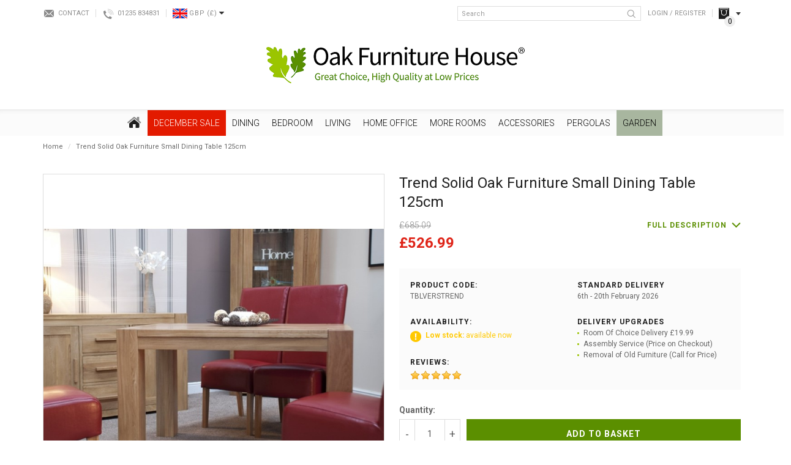

--- FILE ---
content_type: text/html; charset=utf-8
request_url: https://www.oakfurniturehouse.co.uk/trend-oak-dining-room-furniture-small-dining-table-125cm
body_size: 34310
content:
<!DOCTYPE html>
<!--[if IE]><![endif]-->
<!--[if IE 8 ]><html dir="ltr" lang="en" class="ie8"><![endif]-->
<!--[if IE 9 ]><html dir="ltr" lang="en" class="ie9"><![endif]-->
<!--[if (gt IE 9)|!(IE)]><!-->
<html dir="ltr" lang="en">
<!--<![endif]-->
<head>
	<link rel="preconnect" href="https://fonts.googleapis.com">
	<link rel="preconnect" href="https://fonts.gstatic.com" crossorigin>
	
	<script id="Cookiebot" src="https://consent.cookiebot.com/uc.js" data-cbid="b54637f8-b51f-46d7-a039-3b82dc5aecde" data-blockingmode="auto" type="text/javascript"></script>
	
	<meta charset="UTF-8" />
	<meta name="viewport" content="width=device-width, initial-scale=1">
	<meta http-equiv="X-UA-Compatible" content="IE=edge">

	<base href="https://www.oakfurniturehouse.co.uk/" />

	<title>Trend Solid Oak Furniture Small Dining Table 125cm | Oak Furniture House</title>
			<meta name="description" content="Buy the Sturdy Look Trend Solid Oak Dining Room Furniture Small Dining Table from Oak Furniture House. Free delivery and buy now pay later available." />
				<meta name="keywords" content= "Trend, Solid, Oak, Dining, Room, Table, Small, 4, Seater, Seat, Lacquered, 125cm, Chunky, Furniture" />
	
	<script src="catalog/view/javascript/jquery/jquery-2.1.1.min.js" type="text/javascript"></script>

	<link href="catalog/view/javascript/bootstrap/css/bootstrap.min.css" rel="stylesheet" media="screen" />
	<script src="catalog/view/javascript/bootstrap/js/bootstrap.min.js" type="text/javascript"></script>
	<link href="catalog/view/javascript/font-awesome/css/font-awesome.min.css" rel="stylesheet" type="text/css" />

	<!-- Google Fonts -->
	<link href="https://fonts.googleapis.com/css2?family=Open+Sans:ital,wght@0,300;0,400;0,700;1,400&family=Roboto:ital,wght@0,300;0,400;0,700;1,400&display=swap" rel="stylesheet">

	<link href="catalog/view/theme/bespoke/stylesheet/stylesheet.css?t=1769221844" rel="stylesheet">
			<link href="catalog/view/theme/bespoke/stylesheet/jquery.jqzoom.css" type="text/css" rel="stylesheet" media="screen" />
			<link href="catalog/view/theme/default/stylesheet/notifywhenavailable.css" type="text/css" rel="stylesheet" media="screen" />
			<link href="catalog/view/javascript/jquery/magnific/magnific-popup.css" type="text/css" rel="stylesheet" media="screen" />
			<link href="catalog/view/javascript/jquery/datetimepicker/bootstrap-datetimepicker.min.css" type="text/css" rel="stylesheet" media="screen" />
			<link href="catalog/view/theme/bespoke/stylesheet/isearch.css" type="text/css" rel="stylesheet" media="screen" />
			<link href="catalog/view/theme/bespoke/stylesheet/notifywhenavailable.css" type="text/css" rel="stylesheet" media="screen" />
			<link href="catalog/view/theme/bespoke/stylesheet/lastviewed.css" type="text/css" rel="stylesheet" media="screen" />
			<link href="catalog/view/theme/bespoke/stylesheet/faq.css" type="text/css" rel="stylesheet" media="screen" />
				<link href="https://www.oakfurniturehouse.co.uk/trend-oak-dining-room-furniture-small-dining-table-125cm" rel="canonical" />
			<link href="https://www.oakfurniturehouse.co.uk/image/catalog/favicon/favicon-32x32.png" rel="icon" />
	
	<script src="catalog/view/javascript/common.js" type="text/javascript"></script>
			<script src="catalog/view/javascript/jquery/jquery.jqzoom-core.js" type="text/javascript"></script>
			<script src="catalog/view/javascript/jquery/magnific/jquery.magnific-popup.min.js" type="text/javascript"></script>
			<script src="catalog/view/javascript/jquery/datetimepicker/moment.js" type="text/javascript"></script>
			<script src="catalog/view/javascript/jquery/datetimepicker/bootstrap-datetimepicker.min.js" type="text/javascript"></script>
			<script src="catalog/view/javascript/isearch.js" type="text/javascript"></script>
			<script src="catalog/view/javascript/innuo.js?t=1769221844" type="text/javascript"></script>
	
			<script>(function(w,d,t,r,u){var f,n,i;w[u]=w[u]||[],f=function(){var o={ti:"4017409"};o.q=w[u],w[u]=new UET(o),w[u].push("pageLoad")},n=d.createElement(t),n.src=r,n.defer=1,n.onload=n.onreadystatechange=function(){var s=this.readyState;s&&s!=="loaded"&&s!=="complete"||(f(),n.onload=n.onreadystatechange=null)},i=d.getElementsByTagName(t)[0],i.parentNode.insertBefore(n,i)})(window,document,"script","//bat.bing.com/bat.js","uetq");</script>

<script type="text/javascript">
    adroll_adv_id = "XYBO533MQFFTRJF4WSRTYC";
    adroll_pix_id = "5TI27UYWNRGXPE32PZV7GB";
    adroll_version = "2.0";
    (function(w, d, e, o, a) {
        w.__adroll_loaded = true;
        w.adroll = w.adroll || [];
        w.adroll.f = [ 'setProperties', 'identify', 'track' ];
        var roundtripUrl = "https://s.adroll.com/j/" + adroll_adv_id
                + "/roundtrip.js";
        for (a = 0; a < w.adroll.f.length; a++) {
            w.adroll[w.adroll.f[a]] = w.adroll[w.adroll.f[a]] || (function(n) {
                return function() {
                    w.adroll.push([ n, arguments ])
                }
            })(w.adroll.f[a])
        } 
        e = d.createElement('script');
        o = d.getElementsByTagName('script')[0];
        e.async = 1;
        e.src = roundtripUrl;
        o.parentNode.insertBefore(e, o);
    })(window, document);
    adroll.track("pageView");
</script>

<!-- Hotjar Tracking Code for www.oakfurniturehouse.co.uk -->
<script>
	(function(h,o,t,j,a,r){
		h.hj=h.hj||function(){(h.hj.q=h.hj.q||[]).push(arguments)};
		h._hjSettings={hjid:82174,hjsv:5};
		a=o.getElementsByTagName('head')[0];
		r=o.createElement('script');r.defer=1;
		r.src=t+h._hjSettings.hjid+j+h._hjSettings.hjsv;
		a.appendChild(r);
	})(window,document,'//static.hotjar.com/c/hotjar-','.js?sv=');
</script>
<!-- Hotjar Tracking Code for www.oakfurniturehouse.co.uk -->
<!-- Facebook Pixel Code -->
<script>
!function(f,b,e,v,n,t,s)
{if(f.fbq)return;n=f.fbq=function(){n.callMethod?
n.callMethod.apply(n,arguments):n.queue.push(arguments)};
if(!f._fbq)f._fbq=n;n.push=n;n.loaded=!0;n.version='2.0';
n.queue=[];t=b.createElement(e);t.async=!0;
t.src=v;s=b.getElementsByTagName(e)[0];
s.parentNode.insertBefore(t,s)}(window, document,'script',
'https://connect.facebook.net/en_US/fbevents.js');
fbq('init', '4498059060300912');
fbq('track', 'PageView');
</script>
<noscript><img height="1" width="1" style="display:none"
src=https://www.facebook.com/tr?id=4498059060300912&ev=PageView&noscript=1
/></noscript>
<!-- End Facebook Pixel Code -->

<script> !function(g,s,q,r,d){r=g[r]=g[r]||function(){(r.q=r.q||[]).push(arguments)}; d=s.createElement(q);d.src='//d1l6p2sc9645hc.cloudfront.net/gosquared.js';q= s.getElementsByTagName(q)[0];q.parentNode.insertBefore(d,q)}(window,document ,'script','_gs'); _gs('GSN-791207-U'); _gs('set', 'anonymizeIP', true); </script>

<script>
  !function(g,s,q,r,d){r=g[r]=g[r]||function(){(r.q=r.q||[]).push(arguments)};
  d=s.createElement(q);d.src='//d1l6p2sc9645hc.cloudfront.net/gosquared.js';q=
  s.getElementsByTagName(q)[0];q.parentNode.insertBefore(d,q)}(window,document
  ,'script','_gs');

  _gs('GSN-791207-U');
  _gs('set', 'anonymizeIP', true);
</script>

<script type="text/javascript">!function(e,t){(e=t.createElement("script")).src="https://cdn.convertbox.com/convertbox/js/embed.js",e.id="app-convertbox-script",e.async=true,e.dataset.uuid="39211963-6b8f-41b2-b556-40b045809519",document.getElementsByTagName("head")[0].appendChild(e)}(window,document);</script>	
                      
 
								<!-- Global site tag (gtag.js) - Google Analytics -->
				<script async src="https://www.googletagmanager.com/gtag/js?id=G-NVMDETWSVV"></script>
				<script>
				window.dataLayer = window.dataLayer || [];
				function gtag(){dataLayer.push(arguments);}
				gtag('js', new Date());gtag('config', 'G-NVMDETWSVV');gtag('config', 'AW-1019238225', {'allow_enhanced_conversions':true});</script><script src="catalog/view/javascript/guagafad.js" type="text/javascript"></script></head>
			

<body class="product-product-6812 product-product product-page">

							
	<div id="sitewrapper">
		<header>
			<div class="container">			
				<div class="topbar hidden-xs">
					<div class="tb_left">
						<div class="contact"><a href="/contact">Contact</a></div>
						<div class="phone"><a href="tel:01235834831" class="contactnum">01235 834831</a></div>						
							<div class="currency">
		<form action="https://www.oakfurniturehouse.co.uk/index.php?route=common/currency/currency" method="post" enctype="multipart/form-data" id="form-currency">
			<div class="btn-group">
				<button class="btn btn-link dropdown-toggle" data-toggle="dropdown">
					<span class="flag">
													<img class=" lazyload" data-src="https://www.oakfurniturehouse.co.uk/image/cache/flags/GBP-24x16.png" />
											</span>
					<span class="code">GBP</span>
					<span class="symbol">
													(£)
											</span>
					<span class="arrow"><i class="fa fa-caret-down"></i></span>
				</button>

				<ul class="dropdown-menu">
											<li>
							<button class="currency-select btn btn-link btn-block" type="button" name="EUR">
								<span class="flag">
																			<img class=" lazyload" data-src="https://www.oakfurniturehouse.co.uk/image/cache/flags/EUR-24x16.png" />
																	</span>
								<span class="code">EUR</span>
								<span class="symbol">
																			(€)
																	</span>
							</button>
						</li>
											<li>
							<button class="currency-select btn btn-link btn-block" type="button" name="GBP">
								<span class="flag">
																			<img class=" lazyload" data-src="https://www.oakfurniturehouse.co.uk/image/cache/flags/GBP-24x16.png" />
																	</span>
								<span class="code">GBP</span>
								<span class="symbol">
																			(£)
																	</span>
							</button>
						</li>
									</ul>
			</div>
			<input type="hidden" name="code" value="" />
			<input type="hidden" name="redirect" value="https://www.oakfurniturehouse.co.uk/trend-oak-dining-room-furniture-small-dining-table-125cm" />
		</form>
	</div>
					</div>
					<div class="tb_right">
						<div class="search">
	<input type="text" name="search" value="" placeholder="Search" class="form-control" />
	<button type="button" class="btn btn-search"><img src="/catalog/view/theme/bespoke/image/icon-header-search.png" title="Search" alt="Search" /></button>
</div>													<div class="link login"><a href="https://www.oakfurniturehouse.co.uk/login">Login / Register</a></div>
						
						<div class="tb_cart hidden-xs"><div id="cart">
	<div data-toggle="dropdown" data-loading-text="Loading..." class="hd_head dropdown-toggle">
		<span class="cart-total"><span class="ct_title">Your Basket </span><span class="ct_items">0</span><span class="ct_sep"> - </span><span class="ct_total">£0.00</span></span>
	</div>
	<div class="hd_body dropdown-menu">
					<p class="empty">Your shopping cart is empty!</p>
			</div>
</div>
</div>
					</div>
				</div>
				<div id="logo">
											<a href="https://www.oakfurniturehouse.co.uk/"><img src="https://www.oakfurniturehouse.co.uk/image/catalog/Alex/OFH_logoTM3.png" title="Oak Furniture House" alt="Oak Furniture House" class="img-responsive" /></a>
									</div>
				<div class="topbar-xs visible-xs">
											<div class="link login"><a href="https://www.oakfurniturehouse.co.uk/login">Login</a></div>
										<div class="tb_cart link"><a href="https://www.oakfurniturehouse.co.uk/basket">Basket</a></div>

											<nav id="menu-xs">
							<div class="menu-xs-button">Menu</div>
							<div class="menu-xs-content">
								<ul>
																																							
																					
											<li class="cat-L1-december-sale has_kids dropdown">
												<div class="parent">December SALE</div>

												<div class="children">
													<ul class="list-unstyled">
																													<li><a href="https://www.oakfurniturehouse.co.uk/special_offers">December SALE</a></li>
																															<li><a href="https://www.oakfurniturehouse.co.uk/special_offers/december-sale">All December Sale - 2023</a></li>
																															<li><a href="https://www.oakfurniturehouse.co.uk/special_offers/beds-sale">Beds - December Sale</a></li>
																															<li><a href="https://www.oakfurniturehouse.co.uk/special_offers/bedside-tables-sale">Bedside Tables - December Sale</a></li>
																															<li><a href="https://www.oakfurniturehouse.co.uk/special_offers/bookcases-sale">Bookcases - December Sale</a></li>
																															<li><a href="https://www.oakfurniturehouse.co.uk/special_offers/chest-of-drawers-sale">Chest of Drawers - Sale</a></li>
																															<li><a href="https://www.oakfurniturehouse.co.uk/special_offers/coffee-tables-sale">Coffee Tables -December Sale</a></li>
																															<li><a href="https://www.oakfurniturehouse.co.uk/special_offers/console-tables-sale">Console Tables  - December Sale</a></li>
																															<li><a href="https://www.oakfurniturehouse.co.uk/special_offers/desks-sale">Desks - December Sale</a></li>
																															<li><a href="https://www.oakfurniturehouse.co.uk/special_offers/dining-sets-sale">Dining Sets - December Sale</a></li>
																															<li><a href="https://www.oakfurniturehouse.co.uk/special_offers/dressing-tables-sale">Dressing Tables - December Sale</a></li>
																															<li><a href="https://www.oakfurniturehouse.co.uk/special_offers/sideboards-sale">Sideboards - December Sale</a></li>
																															<li><a href="https://www.oakfurniturehouse.co.uk/special_offers/Sofas-and-Armchairs-Sale">Sofas and Armchairs - December Sale</a></li>
																															<li><a href="https://www.oakfurniturehouse.co.uk/special_offers/wardrobes-sale">Wardrobes - December Sale</a></li>
																																										</ul>
												</div>
											</li>
																																																	
																					
											<li class="cat-L1-dining has_kids dropdown">
												<div class="parent">Dining</div>

												<div class="children">
													<ul class="list-unstyled">
																													<li><a href="https://www.oakfurniturehouse.co.uk/dining-room">Dining</a></li>
																															<li><a href="https://www.oakfurniturehouse.co.uk/dining-room/dining-table-and-chairs">Dining Sets</a></li>
																															<li><a href="https://www.oakfurniturehouse.co.uk/dining-room/dining-room-tables">Dining Tables</a></li>
																																												<li><a href="https://www.oakfurniturehouse.co.uk/dining-room">Dining</a></li>
																															<li><a href="https://www.oakfurniturehouse.co.uk/dining-room/dining-room-chairs">Dining Chairs &amp; Benches</a></li>
																															<li><a href="https://www.oakfurniturehouse.co.uk/dining-room/dining-room-furniture">Dining Room Furniture</a></li>
																																										</ul>
												</div>
											</li>
																																																	
																					
											<li class="cat-L1-bedroom has_kids dropdown">
												<div class="parent">Bedroom</div>

												<div class="children">
													<ul class="list-unstyled">
																													<li><a href="https://www.oakfurniturehouse.co.uk/bedroom">Bedroom</a></li>
																															<li><a href="https://www.oakfurniturehouse.co.uk/bedroom/bedroom-furniture-buyers-guide">Bedroom Furniture Buyers Guide</a></li>
																															<li><a href="https://www.oakfurniturehouse.co.uk/bedroom/bedroom-furniture-beds">Beds</a></li>
																															<li><a href="https://www.oakfurniturehouse.co.uk/bedroom/bedroom-furniture">Bedroom Furniture</a></li>
																															<li><a href="https://www.oakfurniturehouse.co.uk/index.php?route=product/category&amp;path=312_2155">Bed Style</a></li>
																																										</ul>
												</div>
											</li>
																																																	
																					
											<li class="cat-L1-living has_kids dropdown">
												<div class="parent">Living</div>

												<div class="children">
													<ul class="list-unstyled">
																													<li><a href="https://www.oakfurniturehouse.co.uk/living-room">Living</a></li>
																															<li><a href="https://www.oakfurniturehouse.co.uk/living-room/living-room-furniture">Living Room Furniture</a></li>
																															<li><a href="https://www.oakfurniturehouse.co.uk/living-room/sofas-and-armchairs">Sofas and Armchairs</a></li>
																																										</ul>
												</div>
											</li>
																																																	
																					
											<li class="cat-L1-home-office has_kids dropdown">
												<div class="parent">Home Office</div>

												<div class="children">
													<ul class="list-unstyled">
																													<li><a href="https://www.oakfurniturehouse.co.uk/home-office">Home Office</a></li>
																															<li><a href="https://www.oakfurniturehouse.co.uk/home-office/home-office-computer-desks">Computer Desks</a></li>
																															<li><a href="https://www.oakfurniturehouse.co.uk/home-office/office-furniture">Home Office Furniture</a></li>
																																										</ul>
												</div>
											</li>
																																																	
																					
											<li class="cat-L1-more-rooms has_kids dropdown">
												<div class="parent">More Rooms</div>

												<div class="children">
													<ul class="list-unstyled">
																													<li><a href="https://www.oakfurniturehouse.co.uk/more-rooms">More Rooms</a></li>
																															<li><a href="https://www.oakfurniturehouse.co.uk/more-rooms/kitchen-furniture">Kitchen </a></li>
																															<li><a href="https://www.oakfurniturehouse.co.uk/more-rooms/hallway-furniture">Hallway</a></li>
																															<li><a href="https://www.oakfurniturehouse.co.uk/more-rooms/childrens-nursery-furniture">Childrens &amp; Nursery Furniture</a></li>
																																										</ul>
												</div>
											</li>
																																																	
																					
											<li class="cat-L1-accessories has_kids dropdown">
												<div class="parent">Accessories</div>

												<div class="children">
													<ul class="list-unstyled">
																													<li><a href="https://www.oakfurniturehouse.co.uk/home-accessories1">Accessories</a></li>
																															<li><a href="https://www.oakfurniturehouse.co.uk/home-accessories1/christmas-trees">Christmas Trees</a></li>
																															<li><a href="https://www.oakfurniturehouse.co.uk/home-accessories1/drinks-cabinets-and-trolleys">Drinks Cabinet and Trolleys</a></li>
																															<li><a href="https://www.oakfurniturehouse.co.uk/home-accessories1/living-room-lamps-and-lighting-cat">Lamps and Lighting</a></li>
																															<li><a href="https://www.oakfurniturehouse.co.uk/home-accessories1/wall-art">Wall Art</a></li>
																															<li><a href="https://www.oakfurniturehouse.co.uk/home-accessories1/soft-furnishings">Soft Furnishings &amp; Footstools</a></li>
																															<li><a href="https://www.oakfurniturehouse.co.uk/home-accessories1/mirrors">Mirrors</a></li>
																															<li><a href="https://www.oakfurniturehouse.co.uk/home-accessories1/clocks">Clocks</a></li>
																																										</ul>
												</div>
											</li>
																																																	
																					
											<li class="cat-L1-pergolas has_kids dropdown">
												<div class="parent">Pergolas</div>

												<div class="children">
													<ul class="list-unstyled">
																													<li><a href="https://www.oakfurniturehouse.co.uk/pergolas">Pergolas</a></li>
																															<li><a href="https://www.oakfurniturehouse.co.uk/pergolas/pergola-accessories">Pergola Accessories</a></li>
																															<li><a href="https://www.oakfurniturehouse.co.uk/pergolas/pergola-colour">Pergola Colour</a></li>
																															<li><a href="https://www.oakfurniturehouse.co.uk/pergolas/pergola-series">Pergola Series</a></li>
																															<li><a href="https://www.oakfurniturehouse.co.uk/pergolas/pergola-shape">Pergola Shape</a></li>
																															<li><a href="https://www.oakfurniturehouse.co.uk/pergolas/pergola-type">Pergola Type</a></li>
																																										</ul>
												</div>
											</li>
																																																	
																					
											<li class="cat-L1-garden has_kids dropdown">
												<div class="parent">Garden</div>

												<div class="children">
													<ul class="list-unstyled">
																													<li><a href="https://www.oakfurniturehouse.co.uk/outdoor-garden-furniture">Garden</a></li>
																															<li><a href="https://www.oakfurniturehouse.co.uk/outdoor-garden-furniture/ultimate-garden-furniture-guide">The Ultimate Garden Furniture Guide</a></li>
																															<li><a href="https://www.oakfurniturehouse.co.uk/outdoor-garden-furniture/nova-garden-sale">Nova Garden Sale</a></li>
																															<li><a href="https://www.oakfurniturehouse.co.uk/outdoor-garden-furniture/corner-dining-sets">Corner Dining Sets</a></li>
																															<li><a href="https://www.oakfurniturehouse.co.uk/outdoor-garden-furniture/garden-dining-sets">Classic Garden Dining Sets</a></li>
																															<li><a href="https://www.oakfurniturehouse.co.uk/outdoor-garden-furniture/garden-sofa-sets">Sofa Sets</a></li>
																															<li><a href="https://www.oakfurniturehouse.co.uk/outdoor-garden-furniture/daybeds-and-loungers">Daybeds &amp; Loungers</a></li>
																															<li><a href="https://www.oakfurniturehouse.co.uk/outdoor-garden-furniture/outdoor-heaters">Outdoor Living</a></li>
																															<li><a href="https://www.oakfurniturehouse.co.uk/outdoor-garden-furniture/garden-accessories">Accessories</a></li>
																																										</ul>
												</div>
											</li>
																			
									<li class="static phone"><a href="tel:01235834831">Tel: 01235 834831</a></li>
									<li class="static showroom"><a href="/visit-our-showroom">Visit Our Showroom</a></li>
								</ul>
							</div>
						</nav>
									</div>
			</div>

			<div class="visible-xs"><div class="search">
	<input type="text" name="search" value="" placeholder="Search" class="form-control" />
	<button type="button" class="btn btn-search"><img src="/catalog/view/theme/bespoke/image/icon-header-search.png" title="Search" alt="Search" /></button>
</div></div>
		</header>

									<nav id="adv_menu" class="hidden-xs">
					<div class="container">
						<ul class="adv_menu L1">
							<li class="cat-L1-home">
								<a href="https://www.oakfurniturehouse.co.uk/"><img src="/catalog/view/theme/bespoke/image/icon-home.png" title="Home" alt="Home" class="img-responsive" /></a>
							</li>
																															
																								
								<li class="cat-L1-december-sale has_kids">
									<a href="https://www.oakfurniturehouse.co.uk/special_offers" style=" background-color: #E31A00 !important; color: #FFFFFF !important;">December SALE</a>

																			<ul class="L2">
																							<li>
													
																													<a href="https://www.oakfurniturehouse.co.uk/special_offers/december-sale" data-image="https://www.oakfurniturehouse.co.uk/image/cache/catalog/0%20A%204%20Seasons%20/Accor/Homepage%20FFS%20(1040%20x%201040%20px)%20(3)-750x750.png">All December Sale - 2023</a>

																																												<a href="https://www.oakfurniturehouse.co.uk/special_offers/beds-sale" data-image="https://www.oakfurniturehouse.co.uk/image/cache/catalog/0%20A%204%20Seasons%20/bed1-1500x1500%20(1)-750x750.jpg">Beds - December Sale</a>

																																												<a href="https://www.oakfurniturehouse.co.uk/special_offers/bedside-tables-sale" data-image="https://www.oakfurniturehouse.co.uk/image/cache/catalog/0%20A%204%20Seasons%20/4007-71-C1-750x750.jpg">Bedside Tables - December Sale</a>

																																												<a href="https://www.oakfurniturehouse.co.uk/special_offers/bookcases-sale" data-image="https://www.oakfurniturehouse.co.uk/image/cache/catalog/0%20A%204%20Seasons%20/2690-27-C1b-750x750.jpg">Bookcases - December Sale</a>

																																												<a href="https://www.oakfurniturehouse.co.uk/special_offers/chest-of-drawers-sale" data-image="https://www.oakfurniturehouse.co.uk/image/cache/catalog/0%20A%204%20Seasons%20/2_200ver_202_20chest_20of_20drawers-1-750x750-750x750.jpg">Chest of Drawers - Sale</a>

																													
																									</li>
																							<li>
													
																													<a href="https://www.oakfurniturehouse.co.uk/special_offers/coffee-tables-sale" data-image="https://www.oakfurniturehouse.co.uk/image/cache/catalog/0%20A%204%20Seasons%20/BentleyDesignsEllipseRusticOakCoffeeTable-feature1%20(1)-750x750.jpg">Coffee Tables -December Sale</a>

																																												<a href="https://www.oakfurniturehouse.co.uk/special_offers/console-tables-sale" data-image="https://www.oakfurniturehouse.co.uk/image/cache/catalog/0%20A%204%20Seasons%20/6270-19-F1-750x750.jpg">Console Tables  - December Sale</a>

																																												<a href="https://www.oakfurniturehouse.co.uk/special_offers/desks-sale" data-image="https://www.oakfurniturehouse.co.uk/image/cache/catalog/0%20A%204%20Seasons%20/Z_20Solid_20Oak_20Furniture_20Large_20Computer_20Desk-750x750.jpg">Desks - December Sale</a>

																																												<a href="https://www.oakfurniturehouse.co.uk/special_offers/dining-sets-sale" data-image="https://www.oakfurniturehouse.co.uk/image/cache/catalog/0%20A%204%20Seasons%20/H5092-9-17-PBK-4_image_1-750x750.jpg">Dining Sets - December Sale</a>

																																												<a href="https://www.oakfurniturehouse.co.uk/special_offers/dressing-tables-sale" data-image="https://www.oakfurniturehouse.co.uk/image/cache/catalog/0%20A%204%20Seasons%20/9016-17-F2-750x750-750x750.jpg">Dressing Tables - December Sale</a>

																													
																									</li>
																							<li>
													
																													<a href="https://www.oakfurniturehouse.co.uk/special_offers/sideboards-sale" data-image="https://www.oakfurniturehouse.co.uk/image/cache/catalog/0%20A%204%20Seasons%20/3222_17120a-750x750.jpg">Sideboards - December Sale</a>

																																												<a href="https://www.oakfurniturehouse.co.uk/special_offers/Sofas-and-Armchairs-Sale" data-image="https://www.oakfurniturehouse.co.uk/image/cache/catalog/0%20A%204%20Seasons%20/5059413329630_2-750x750.jpg">Sofas and Armchairs - December Sale</a>

																																												<a href="https://www.oakfurniturehouse.co.uk/special_offers/wardrobes-sale" data-image="https://www.oakfurniturehouse.co.uk/image/cache/catalog/0%20A%204%20Seasons%20/9016-74_image_5-750x750.jpg">Wardrobes - December Sale</a>

																													
																									</li>
																							<li>
													
														
														<a href="https://www.oakfurniturehouse.co.uk/special_offers/december-sale" id="hc_title">All December Sale - 2023</a>
														<ul class="L3">
															<li><a href="https://www.oakfurniturehouse.co.uk/special_offers/december-sale"  id="hc_image" class="img_link"><img alt="All December Sale - 2023" title="All December Sale - 2023" class="img-responsive lazyload" data-src="https://www.oakfurniturehouse.co.uk/image/cache/catalog/0%20A%204%20Seasons%20/Accor/Homepage%20FFS%20(1040%20x%201040%20px)%20(3)-750x750.png" /></a></li>
														</ul>

																									</li>
																					</ul>
																	</li>
																															
																								
								<li class="cat-L1-dining has_kids">
									<a href="https://www.oakfurniturehouse.co.uk/dining-room" style="">Dining</a>

																			<ul class="L2">
																							<li>
													
																													<a href="https://www.oakfurniturehouse.co.uk/dining-room/dining-table-and-chairs" data-image="https://www.oakfurniturehouse.co.uk/image/cache/catalog/CATORGORIES%20NO%20CORNER%20IMAGES/180cm_ext_dining_table_and_8_chairs-750x750.jpg">Dining Sets</a>

																															<ul class="L3">
																																			<li><a href="https://www.oakfurniturehouse.co.uk/dining-room/dining-table-and-chairs/oak-dining-table-chair-sets" data-image="https://www.oakfurniturehouse.co.uk/image/cache/catalog/Dining%20Category%20Photos/20-750x750.jpg">Oak Dining Table &amp; Chair Sets</a></li>
																																			<li><a href="https://www.oakfurniturehouse.co.uk/dining-room/dining-table-and-chairs/painted-dining-table-chair-sets" data-image="https://www.oakfurniturehouse.co.uk/image/cache/catalog/Dining%20Category%20Photos/4-750x750.jpg">Painted Dining Table &amp; Chair Sets</a></li>
																																			<li><a href="https://www.oakfurniturehouse.co.uk/dining-room/dining-table-and-chairs/glass-dining-sets" data-image="https://www.oakfurniturehouse.co.uk/image/cache/catalog/0%20A%204%20Seasons%20/Accor/c67%20(1)-min-750x750.jpg">Glass Dining Sets</a></li>
																																			<li><a href="https://www.oakfurniturehouse.co.uk/dining-room/dining-table-and-chairs/dark-wood-dining-sets" data-image="https://www.oakfurniturehouse.co.uk/image/cache/catalog/Dining%20Category%20Photos/11-750x750.jpg">Dark Wood Dining Sets</a></li>
																																	</ul>
																																												<a href="https://www.oakfurniturehouse.co.uk/dining-room/dining-room-tables" data-image="https://www.oakfurniturehouse.co.uk/image/cache/catalog/category-mains/dining-room/table%20195-750x750-750x750.jpg">Dining Tables</a>

																															<ul class="L3">
																																			<li><a href="https://www.oakfurniturehouse.co.uk/dining-room/dining-room-tables/oak-dining-tables" data-image="https://www.oakfurniturehouse.co.uk/image/cache/catalog/Dining%20Category%20Photos/22-750x750.jpg">Oak Dining Tables</a></li>
																																			<li><a href="https://www.oakfurniturehouse.co.uk/dining-room/dining-room-tables/painted-dining-tables" data-image="https://www.oakfurniturehouse.co.uk/image/cache/catalog/Dining%20Category%20Photos/23-750x750.jpg">Painted Dining Tables</a></li>
																																			<li><a href="https://www.oakfurniturehouse.co.uk/dining-room/dining-room-tables/dark-wood-dining-tables" data-image="https://www.oakfurniturehouse.co.uk/image/cache/catalog/Dining%20Category%20Photos/24-750x750.jpg">Dark Wood Dining Tables</a></li>
																																			<li><a href="https://www.oakfurniturehouse.co.uk/dining-room/dining-room-tables/glass-dining-tables" data-image="https://www.oakfurniturehouse.co.uk/image/cache/catalog/Dining%20Category%20Photos/25-750x750.jpg">Glass Dining Tables</a></li>
																																			<li><a href="https://www.oakfurniturehouse.co.uk/dining-room/dining-room-tables/high-gloss-dining-tables" data-image="https://www.oakfurniturehouse.co.uk/image/cache/catalog/Dining%20Category%20Photos/26-750x750.jpg">High Gloss &amp; Marble Dining Tables</a></li>
																																			<li><a href="https://www.oakfurniturehouse.co.uk/dining-room/dining-room-tables/contemporary-reclaimed-dining-tables" data-image="https://www.oakfurniturehouse.co.uk/image/cache/catalog/Dining%20Category%20Photos/27-750x750.jpg">Contemporary &amp; Reclaimed Dining Tables</a></li>
																																			<li><a href="https://www.oakfurniturehouse.co.uk/dining-room/dining-room-tables/extending-dining-tables" data-image="https://www.oakfurniturehouse.co.uk/image/cache/catalog/A%20A%20A%20Kipp/raWpsS-I-1500x1500-750x750.jpg">Extending Dining Tables</a></li>
																																			<li><a href="https://www.oakfurniturehouse.co.uk/dining-room/dining-room-tables/industrial-dining-tables" data-image="https://www.oakfurniturehouse.co.uk/image/cache/catalog/Eleanor/Kepler%20Round%20Table%201-4-750x750-750x750.jpg">Industrial Dining Tables</a></li>
																																	</ul>
																													
																									</li>
																							<li>
													
																													<a href="https://www.oakfurniturehouse.co.uk/dining-room/dining-room-chairs" data-image="https://www.oakfurniturehouse.co.uk/image/cache/catalog/category-mains/dining-room/Country%20Dining%20Chairs%20Ladder%20Back%20-%20PT32070-750x750-750x750.jpg">Dining Chairs &amp; Benches</a>

																															<ul class="L3">
																																			<li><a href="https://www.oakfurniturehouse.co.uk/dining-room/dining-room-chairs/leather-effect-dining-chairs" data-image="https://www.oakfurniturehouse.co.uk/image/cache/catalog/Eleanor/OFH%20Category%20Pics/18.1.19/4101-09UB-DBR-F1-750x750-750x750.jpg">Leather Effect Dining Chairs</a></li>
																																			<li><a href="https://www.oakfurniturehouse.co.uk/dining-room/dining-room-chairs/fabric-dining-chairs" data-image="https://www.oakfurniturehouse.co.uk/image/cache/catalog/Eleanor/OFH%20Category%20Pics/18.1.19/2620-09U-SG-F1-750x750-750x750.jpg">Fabric Dining Chairs</a></li>
																																			<li><a href="https://www.oakfurniturehouse.co.uk/dining-room/dining-room-chairs/oak-dining-chairs" data-image="https://www.oakfurniturehouse.co.uk/image/cache/catalog/Jonathan/Sub%20Cats/Dining%20Chairs/4-750x750.jpg">Oak Dining Chairs</a></li>
																																			<li><a href="https://www.oakfurniturehouse.co.uk/dining-room/dining-room-chairs/bar-stools" data-image="https://www.oakfurniturehouse.co.uk/image/cache/catalog/0%20A%204%20Seasons%20/BentleyDesignsEllipseFumedOakUpholsteredBarStool-DarkGreyFabric-Featurea-750x750.jpg">Bar Stools</a></li>
																																			<li><a href="https://www.oakfurniturehouse.co.uk/dining-room/dining-room-chairs/painted-dining-chairs" data-image="https://www.oakfurniturehouse.co.uk/image/cache/catalog/Jonathan/Sub%20Cats/Dining%20Chairs/5-750x750.jpg">Painted Dining Chairs</a></li>
																																			<li><a href="https://www.oakfurniturehouse.co.uk/dining-room/dining-room-chairs/dark-wood-dining-chairs" data-image="https://www.oakfurniturehouse.co.uk/image/cache/catalog/Eleanor/OFH%20Category%20Pics/18.1.19/2690-09S-PG-F3-750x750-750x750.jpg">Dark Wood Dining Chairs</a></li>
																																			<li><a href="https://www.oakfurniturehouse.co.uk/dining-room/dining-room-chairs/benches-and-stools" data-image="https://www.oakfurniturehouse.co.uk/image/cache/catalog/Eleanor/OFH%20Category%20Pics/18.1.19/sienna_grey_bench-750x750-750x750.jpg">Benches &amp; Stools</a></li>
																																			<li><a href="https://www.oakfurniturehouse.co.uk/dining-room/dining-room-chairs/other-dining-chairs" data-image="https://www.oakfurniturehouse.co.uk/image/cache/catalog/Eleanor/OFH%20Category%20Pics/18.1.19/3-Nova-Solo-Wickerworks-Duke-Natural-Black-Wash-Rattan-Chair-with-Cushion-Pair-750x750-750x750.jpg">Other Dining Chairs</a></li>
																																	</ul>
																																												<a href="https://www.oakfurniturehouse.co.uk/dining-room/dining-room-furniture" data-image="https://www.oakfurniturehouse.co.uk/image/cache/catalog/0%20A%204%20Seasons%20/erd1-1500x1500-750x750.jpg">Dining Room Furniture</a>

																															<ul class="L3">
																																			<li><a href="https://www.oakfurniturehouse.co.uk/dining-room/dining-room-furniture/dining-room-dresser-buffet-hutch" data-image="https://www.oakfurniturehouse.co.uk/image/cache/catalog/category-mains/dining-room/display%20large-750x750-750x750.jpg">Dressers &amp; Buffet - Hutch</a></li>
																																			<li><a href="https://www.oakfurniturehouse.co.uk/dining-room/dining-room-furniture/wine-rack" data-image="https://www.oakfurniturehouse.co.uk/image/cache/catalog/category-mains/dining-room/COR05Aa-750x750-750x750.jpg">Wine Racks</a></li>
																																			<li><a href="https://www.oakfurniturehouse.co.uk/dining-room/dining-room-furniture/dining-room-sideboards" data-image="https://www.oakfurniturehouse.co.uk/image/cache/catalog/category-mains/dining-room/sideboard%20buffet-490x490-750x750.jpg">Sideboards</a></li>
																																			<li><a href="https://www.oakfurniturehouse.co.uk/dining-room/dining-room-furniture/dining-room-package" data-image="https://www.oakfurniturehouse.co.uk/image/cache/catalog/00AA%20Category/image-750x750.jpg">Dining Room Package </a></li>
																																	</ul>
																													
																									</li>
																							<li>
																																																				</li>
																							<li>
													
														
														<a href="https://www.oakfurniturehouse.co.uk/dining-room/dining-table-and-chairs" id="hc_title">Dining Sets</a>
														<ul class="L3">
															<li><a href="https://www.oakfurniturehouse.co.uk/dining-room/dining-table-and-chairs"  id="hc_image" class="img_link"><img alt="Dining Sets" title="Dining Sets" class="img-responsive lazyload" data-src="https://www.oakfurniturehouse.co.uk/image/cache/catalog/CATORGORIES%20NO%20CORNER%20IMAGES/180cm_ext_dining_table_and_8_chairs-750x750.jpg" /></a></li>
														</ul>

																									</li>
																					</ul>
																	</li>
																															
																								
								<li class="cat-L1-bedroom has_kids">
									<a href="https://www.oakfurniturehouse.co.uk/bedroom" style="">Bedroom</a>

																			<ul class="L2">
																							<li>
													
																													<a href="https://www.oakfurniturehouse.co.uk/bedroom/bedroom-furniture-buyers-guide" data-image="https://www.oakfurniturehouse.co.uk/image/cache/catalog/0.00%20feb/nnn/bedroompackage-750x750.jpeg">Bedroom Furniture Buyers Guide</a>

																																												<a href="https://www.oakfurniturehouse.co.uk/bedroom/bedroom-furniture-beds" data-image="https://www.oakfurniturehouse.co.uk/image/cache/catalog/Eleanor/CATEGORY%20PICS/OC2/Beds-750x750.jpeg">Beds</a>

																															<ul class="L3">
																																			<li><a href="https://www.oakfurniturehouse.co.uk/bedroom/bedroom-furniture-beds/bedroom-furniture-single-bed-3ft" data-image="https://www.oakfurniturehouse.co.uk/image/cache/catalog/Alice/clean%20up%20images/cat/trend3bed_trendsinglebed-490x490-750x750.jpg">Single Bed 3ft</a></li>
																																			<li><a href="https://www.oakfurniturehouse.co.uk/bedroom/bedroom-furniture-beds/bedroom-furniture-double-bed-4ft-6" data-image="https://www.oakfurniturehouse.co.uk/image/cache/catalog/Eleanor/CATEGORY%20PICS/OC2/Double%20Bed-750x750.jpg">Double Bed 4ft 6</a></li>
																																			<li><a href="https://www.oakfurniturehouse.co.uk/bedroom/bedroom-furniture-beds/bedroom-furniture-kingsize-bed-5ft" data-image="https://www.oakfurniturehouse.co.uk/image/cache/catalog/Eleanor/CATEGORY%20PICS/OC2/Kingsize%20Bed-750x750.jpg">Kingsize Bed 5ft</a></li>
																																			<li><a href="https://www.oakfurniturehouse.co.uk/bedroom/bedroom-furniture-beds/bedroom-furniture-super-kingsize-bed-6ft" data-image="https://www.oakfurniturehouse.co.uk/image/cache/catalog/Eleanor/CATEGORY%20PICS/OC2/Super%20Kingsize-750x750.jpg">Super Kingsize Bed 6ft</a></li>
																																			<li><a href="https://www.oakfurniturehouse.co.uk/bedroom/bedroom-furniture-beds/childrens-beds" data-image="https://www.oakfurniturehouse.co.uk/image/cache/catalog/Eleanor/CATEGORY%20PICS/OC2/Children's%20Beds-750x750.jpg">Children's Beds &amp; Cots</a></li>
																																			<li><a href="https://www.oakfurniturehouse.co.uk/bedroom/bedroom-furniture-beds/bedroom-mattresses" data-image="https://www.oakfurniturehouse.co.uk/image/cache/catalog/Catagories/Bedroom/matt-750x750.png">Mattresses</a></li>
																																			<li><a href="https://www.oakfurniturehouse.co.uk/bedroom/bedroom-furniture-beds/bedding" data-image="https://www.oakfurniturehouse.co.uk/image/cache/catalog/0%20A%204%20Seasons%20/5059413676505_1_21072022141117-750x750.jpg">Bedding</a></li>
																																	</ul>
																													
																									</li>
																							<li>
													
																													<a href="https://www.oakfurniturehouse.co.uk/bedroom/bedroom-furniture" data-image="https://www.oakfurniturehouse.co.uk/image/cache/catalog/CATORGORIES%20NO%20CORNER%20IMAGES/oakham%20bedroom-1-750x750-750x750.jpg">Bedroom Furniture</a>

																															<ul class="L3">
																																			<li><a href="https://www.oakfurniturehouse.co.uk/bedroom/bedroom-furniture/bedside-furniture-cabinets-tables" data-image="https://www.oakfurniturehouse.co.uk/image/cache/catalog/Eleanor/CATEGORY%20PICS/OC2/Bedside%20Tables-750x750.jpg">Bedside Tables</a></li>
																																			<li><a href="https://www.oakfurniturehouse.co.uk/bedroom/bedroom-furniture/bedroom-furniture-blanket-boxes" data-image="https://www.oakfurniturehouse.co.uk/image/cache/catalog/Alice/clean%20up%20images/cat/bedroom-canterbury-roomset%20-%20Copy%20-%20Copy%20-%20Copy-750x750%20(2)-750x750.jpg">Blanket Boxes</a></li>
																																			<li><a href="https://www.oakfurniturehouse.co.uk/bedroom/bedroom-furniture/headboards" data-image="https://www.oakfurniturehouse.co.uk/image/cache/catalog/Eleanor/CATEGORY%20PICS/OC2/Headboards-750x750.jpg">Headboards</a></li>
																																			<li><a href="https://www.oakfurniturehouse.co.uk/bedroom/bedroom-furniture/bedroom-furniture-chest-of-drawers" data-image="https://www.oakfurniturehouse.co.uk/image/cache/catalog/Eleanor/CATEGORY%20PICS/OC2/Chest%20of%20Drawers-750x750.jpg">Chest of Drawers</a></li>
																																			<li><a href="https://www.oakfurniturehouse.co.uk/bedroom/bedroom-furniture/bedroom-wardrobes" data-image="https://www.oakfurniturehouse.co.uk/image/cache/catalog/Eleanor/CATEGORY%20PICS/OC2/Wardrobes-750x750.jpg">Wardrobes</a></li>
																																			<li><a href="https://www.oakfurniturehouse.co.uk/bedroom/bedroom-furniture/under-bed-storage" data-image="https://www.oakfurniturehouse.co.uk/image/cache/catalog/Eleanor/CATEGORY%20PICS/OC2/Under%20Bed%20Storage-750x750.jpg">Under Bed Storage</a></li>
																																			<li><a href="https://www.oakfurniturehouse.co.uk/bedroom/bedroom-furniture/bedroom-dressing-tables" data-image="https://www.oakfurniturehouse.co.uk/image/cache/catalog/Alice/clean%20up%20images/cat/4800-17-F1-750x750-750x750.jpg">Dressing Tables</a></li>
																																			<li><a href="https://www.oakfurniturehouse.co.uk/bedroom/bedroom-furniture/bedroom-mirrors" data-image="https://www.oakfurniturehouse.co.uk/image/cache/catalog/Alice/clean%20up%20images/cat/hPwl9734%20-%20Copy%20-%20Copy-750x750-750x750.jpeg">Mirrors</a></li>
																																	</ul>
																																												<a href="https://www.oakfurniturehouse.co.uk/index.php?route=product/category&amp;path=312_2155" data-image="https://www.oakfurniturehouse.co.uk/image/cache/catalog/0%20A%204%20Seasons%20/M1980B-135B-F1-750x750.jpg">Bed Style</a>

																															<ul class="L3">
																																			<li><a href="https://www.oakfurniturehouse.co.uk/index.php?route=product/category&amp;path=312_2155_781" data-image="https://www.oakfurniturehouse.co.uk/image/cache/catalog/Ranges/Julien%20Bowen/Childrens%20Furn/Daybed-1-750x750.jpg">Daybeds &amp; Sofabeds</a></li>
																																			<li><a href="https://www.oakfurniturehouse.co.uk/index.php?route=product/category&amp;path=312_2155_2156" data-image="https://www.oakfurniturehouse.co.uk/image/cache/catalog/0%20A%204%20Seasons%20/BEOTB3BLKV2_BerlinFauxLeather_RS_OttoUp-750x750.jpg">Ottoman Beds</a></li>
																																			<li><a href="https://www.oakfurniturehouse.co.uk/index.php?route=product/category&amp;path=312_2155_780" data-image="https://www.oakfurniturehouse.co.uk/image/cache/catalog/Eleanor/CATEGORY%20PICS/OC2/Bunk%20Beds-750x750.jpg">Bunk Beds &amp; Mid Sleepers</a></li>
																																			<li><a href="https://www.oakfurniturehouse.co.uk/index.php?route=product/category&amp;path=312_2155_2157" data-image="https://www.oakfurniturehouse.co.uk/image/cache/catalog/0%20A%204%20Seasons%20/CLVB4GRN1-750x750.jpg">Upholstered Beds</a></li>
																																			<li><a href="https://www.oakfurniturehouse.co.uk/index.php?route=product/category&amp;path=312_2155_2158" data-image="https://www.oakfurniturehouse.co.uk/image/cache/catalog/0%20A%204%20Seasons%20/bed1-1500x1500%20(1)-750x750.jpg">Four Poster Beds</a></li>
																																	</ul>
																													
																									</li>
																							<li>
																																																				</li>
																							<li>
													
														
														<a href="https://www.oakfurniturehouse.co.uk/bedroom/bedroom-furniture-buyers-guide" id="hc_title">Bedroom Furniture Buyers Guide</a>
														<ul class="L3">
															<li><a href="https://www.oakfurniturehouse.co.uk/bedroom/bedroom-furniture-buyers-guide"  id="hc_image" class="img_link"><img alt="Bedroom Furniture Buyers Guide" title="Bedroom Furniture Buyers Guide" class="img-responsive lazyload" data-src="https://www.oakfurniturehouse.co.uk/image/cache/catalog/0.00%20feb/nnn/bedroompackage-750x750.jpeg" /></a></li>
														</ul>

																									</li>
																					</ul>
																	</li>
																															
																								
								<li class="cat-L1-living has_kids">
									<a href="https://www.oakfurniturehouse.co.uk/living-room" style="">Living</a>

																			<ul class="L2">
																							<li>
													
																													<a href="https://www.oakfurniturehouse.co.uk/living-room/living-room-furniture" data-image="https://www.oakfurniturehouse.co.uk/image/cache/catalog/CATORGORIES%20NO%20CORNER%20IMAGES/room-750x750-750x750.jpeg">Living Room Furniture</a>

																															<ul class="L3">
																																			<li><a href="https://www.oakfurniturehouse.co.uk/living-room/living-room-furniture/tv-cabinets-and-stands" data-image="https://www.oakfurniturehouse.co.uk/image/cache/catalog/Alice/clean%20up%20images/cat/LIVING%20ROOM/Yo4EITsQ-750x750-750x750.jpeg">TV Cabinets &amp; Stands</a></li>
																																			<li><a href="https://www.oakfurniturehouse.co.uk/living-room/living-room-furniture/living-room-coffee-tables" data-image="https://www.oakfurniturehouse.co.uk/image/cache/catalog/Alice/clean%20up%20images/cat/LIVING%20ROOM/TAIu9VJM-750x750-750x750.jpeg">Coffee Tables</a></li>
																																			<li><a href="https://www.oakfurniturehouse.co.uk/living-room/living-room-furniture/dining-room-console-and-lamp-table" data-image="https://www.oakfurniturehouse.co.uk/image/cache/catalog/Alice/clean%20up%20images/cat/LIVING%20ROOM/jbpUGAs8-750x750-750x750.jpeg">Console and Lamp Tables</a></li>
																																			<li><a href="https://www.oakfurniturehouse.co.uk/living-room/living-room-furniture/dining-room-sideboards" data-image="https://www.oakfurniturehouse.co.uk/image/cache/catalog/Alice/clean%20up%20images/cat/LIVING%20ROOM/8102-15-C1-750x750-750x750.jpg">Sideboards</a></li>
																																			<li><a href="https://www.oakfurniturehouse.co.uk/living-room/living-room-furniture/living-room-bookcases-and-cabinets" data-image="https://www.oakfurniturehouse.co.uk/image/cache/catalog/Alice/clean%20up%20images/cat/LIVING%20ROOM/miKzkZRA-750x750-750x750.jpeg">Bookcases</a></li>
																																			<li><a href="https://www.oakfurniturehouse.co.uk/living-room/living-room-furniture/cd-dvd-racks-living-room" data-image="https://www.oakfurniturehouse.co.uk/image/cache/catalog/category-mains/living-room/COR17C-750x750-750x750.jpg">DVD &amp; CD Racks</a></li>
																																			<li><a href="https://www.oakfurniturehouse.co.uk/living-room/living-room-furniture/living-room-furniture-hi-fi-cabinets" data-image="https://www.oakfurniturehouse.co.uk/image/cache/catalog/Opus_Oak_Furniture_HiFi_Unit-750x750.jpg">Hi Fi Cabinets</a></li>
																																			<li><a href="https://www.oakfurniturehouse.co.uk/living-room/living-room-furniture/home-accessories" data-image="https://www.oakfurniturehouse.co.uk/image/cache/catalog/Eleanor/OFH%20Category%20Pics/18.1.19/Coach%20%20House/OBW1385-750x750-750x750.jpg">Accessories</a></li>
																																			<li><a href="https://www.oakfurniturehouse.co.uk/living-room/living-room-furniture/display-cabinets" data-image="https://www.oakfurniturehouse.co.uk/image/cache/catalog/Alice/clean%20up%20images/cat/LIVING%20ROOM/3003-22-C1-750x750-750x750.jpg">Display Cabinets</a></li>
																																	</ul>
																													
																									</li>
																							<li>
													
																													<a href="https://www.oakfurniturehouse.co.uk/living-room/sofas-and-armchairs" data-image="https://www.oakfurniturehouse.co.uk/image/cache/catalog/CATORGORIES%20NO%20CORNER%20IMAGES/Carmen2SeaterBrownLeatherSofaPT28006-750x750.jpg">Sofas and Armchairs</a>

																															<ul class="L3">
																																			<li><a href="https://www.oakfurniturehouse.co.uk/living-room/sofas-and-armchairs/view-all-sofas" data-image="https://www.oakfurniturehouse.co.uk/image/cache/catalog/00AA%20Category/PT30579_2-1500x1500-750x750.jpg">View All Sofas</a></li>
																																			<li><a href="https://www.oakfurniturehouse.co.uk/living-room/sofas-and-armchairs/3-seater-sofas" data-image="https://www.oakfurniturehouse.co.uk/image/cache/catalog/Eleanor/Sofa%20Category%20Pics/3%20seater-750x750.jpg">3 Seater </a></li>
																																			<li><a href="https://www.oakfurniturehouse.co.uk/living-room/sofas-and-armchairs/fabric-sofas-cat" data-image="https://www.oakfurniturehouse.co.uk/image/cache/catalog/Eleanor/Sofa%20Category%20Pics/fabric-750x750.jpg">Fabric </a></li>
																																			<li><a href="https://www.oakfurniturehouse.co.uk/living-room/sofas-and-armchairs/leather-sofas-cat" data-image="https://www.oakfurniturehouse.co.uk/image/cache/catalog/Eleanor/OFH%20Category%20Pics/18.1.19/Highgrove%202%20Seater%20Brown%20Leather%20Sofa%20-%20PT28000%20(2)-750x750-750x750.jpg">Leather</a></li>
																																			<li><a href="https://www.oakfurniturehouse.co.uk/living-room/sofas-and-armchairs/2-seater-sofas" data-image="https://www.oakfurniturehouse.co.uk/image/cache/catalog/Eleanor/Sofa%20Category%20Pics/2%20seater-750x750.jpg">2 Seater</a></li>
																																			<li><a href="https://www.oakfurniturehouse.co.uk/living-room/sofas-and-armchairs/corner-sofas" data-image="https://www.oakfurniturehouse.co.uk/image/cache/catalog/Eleanor/Sofa%20Category%20Pics/Corner-750x750.jpg">Corner Sofas</a></li>
																																			<li><a href="https://www.oakfurniturehouse.co.uk/living-room/sofas-and-armchairs/recliners" data-image="https://www.oakfurniturehouse.co.uk/image/cache/catalog/Eleanor/Sofa%20Category%20Pics/Reclining-750x750.jpg">Recliners</a></li>
																																			<li><a href="https://www.oakfurniturehouse.co.uk/living-room/sofas-and-armchairs/armchairs" data-image="https://www.oakfurniturehouse.co.uk/image/cache/catalog/Eleanor/Sofa%20Category%20Pics/armchairs-750x750.jpg">Armchairs</a></li>
																																			<li><a href="https://www.oakfurniturehouse.co.uk/living-room/sofas-and-armchairs/sofa-beds" data-image="https://www.oakfurniturehouse.co.uk/image/cache/catalog/Eleanor/Sofa%20Category%20Pics/sofa%20bed-750x750.jpg">Sofa Beds</a></li>
																																	</ul>
																													
																									</li>
																							<li>
																																																				</li>
																							<li>
													
														
														<a href="https://www.oakfurniturehouse.co.uk/living-room/living-room-furniture" id="hc_title">Living Room Furniture</a>
														<ul class="L3">
															<li><a href="https://www.oakfurniturehouse.co.uk/living-room/living-room-furniture"  id="hc_image" class="img_link"><img alt="Living Room Furniture" title="Living Room Furniture" class="img-responsive lazyload" data-src="https://www.oakfurniturehouse.co.uk/image/cache/catalog/CATORGORIES%20NO%20CORNER%20IMAGES/room-750x750-750x750.jpeg" /></a></li>
														</ul>

																									</li>
																					</ul>
																	</li>
																															
																								
								<li class="cat-L1-home-office has_kids">
									<a href="https://www.oakfurniturehouse.co.uk/home-office" style="">Home Office</a>

																			<ul class="L2">
																							<li>
													
																													<a href="https://www.oakfurniturehouse.co.uk/home-office/home-office-computer-desks" data-image="https://www.oakfurniturehouse.co.uk/image/cache/catalog/Alice/clean%20up%20images/cat/COR06B_1-750x750-1-750x750.jpg">Computer Desks</a>

																															<ul class="L3">
																																			<li><a href="https://www.oakfurniturehouse.co.uk/home-office/home-office-computer-desks/corner-desks-sub" data-image="https://www.oakfurniturehouse.co.uk/image/cache/catalog/category-mains/Desks/Corner%20Desk%20Sub-2-750x750.jpg">Corner Desks</a></li>
																																			<li><a href="https://www.oakfurniturehouse.co.uk/home-office/home-office-computer-desks/hidden-desks-sub" data-image="https://www.oakfurniturehouse.co.uk/image/cache/catalog/category-mains/Desks/Hidden%20Desk%20Sub-750x750.jpg">Hidden Desks</a></li>
																																			<li><a href="https://www.oakfurniturehouse.co.uk/home-office/home-office-computer-desks/single-pedestal-desks-sub" data-image="https://www.oakfurniturehouse.co.uk/image/cache/catalog/category-mains/Desks/Single%20Pedestal%20Desk%20Sub-750x750.jpg">Single Pedestal Desks</a></li>
																																			<li><a href="https://www.oakfurniturehouse.co.uk/home-office/home-office-computer-desks/twin-pedestal-desks-sub" data-image="https://www.oakfurniturehouse.co.uk/image/cache/catalog/category-mains/Desks/Twin%20Pedestal%20Sub-2-750x750.jpg">Twin Pedestal Desks</a></li>
																																	</ul>
																													
																									</li>
																							<li>
													
																													<a href="https://www.oakfurniturehouse.co.uk/home-office/office-furniture" data-image="https://www.oakfurniturehouse.co.uk/image/cache/catalog/Bentley%20Designs/Bergen%20Oak/8101-26_4-750x750.jpg">Home Office Furniture</a>

																															<ul class="L3">
																																			<li><a href="https://www.oakfurniturehouse.co.uk/home-office/office-furniture/office-bookcases-and-cabinets" data-image="https://www.oakfurniturehouse.co.uk/image/cache/catalog/Alice/clean%20up%20images/cat/CGP01A1-750x750-750x750.jpg">Bookcases</a></li>
																																			<li><a href="https://www.oakfurniturehouse.co.uk/home-office/office-furniture/office-filing-cabinets" data-image="https://www.oakfurniturehouse.co.uk/image/cache/catalog/Alice/clean%20up%20images/cat/Opus-Oak-Filing-Cabinet-750x750-750x750.jpg">Filing Cabinets</a></li>
																																			<li><a href="https://www.oakfurniturehouse.co.uk/home-office/office-furniture/home-office-console-and-lamp-table" data-image="https://www.oakfurniturehouse.co.uk/image/cache/catalog/Alice/clean%20up%20images/cat/dNw5i5lw-750x750-750x750.jpeg">Console and Lamp Tables</a></li>
																																			<li><a href="https://www.oakfurniturehouse.co.uk/home-office/office-furniture/office-chairs" data-image="https://www.oakfurniturehouse.co.uk/image/cache/catalog/Alice/clean%20up%20images/cat/COR06B_2-750x750-750x750.jpg">Office Chairs</a></li>
																																	</ul>
																													
																									</li>
																							<li>
																																																				</li>
																							<li>
													
														
														<a href="https://www.oakfurniturehouse.co.uk/home-office/home-office-computer-desks" id="hc_title">Computer Desks</a>
														<ul class="L3">
															<li><a href="https://www.oakfurniturehouse.co.uk/home-office/home-office-computer-desks"  id="hc_image" class="img_link"><img alt="Computer Desks" title="Computer Desks" class="img-responsive lazyload" data-src="https://www.oakfurniturehouse.co.uk/image/cache/catalog/Alice/clean%20up%20images/cat/COR06B_1-750x750-1-750x750.jpg" /></a></li>
														</ul>

																									</li>
																					</ul>
																	</li>
																															
																								
								<li class="cat-L1-more-rooms has_kids">
									<a href="https://www.oakfurniturehouse.co.uk/more-rooms" style="">More Rooms</a>

																			<ul class="L2">
																							<li>
													
																													<a href="https://www.oakfurniturehouse.co.uk/more-rooms/kitchen-furniture" data-image="https://www.oakfurniturehouse.co.uk/image/cache/catalog/Eleanor/OFH%20Category%20Pics/22.1.19/780071e8b6d3cc42a89b30559a2714ad--kitchen-company-freestanding-kitchen-750x750-750x750.jpg">Kitchen </a>

																															<ul class="L3">
																																			<li><a href="https://www.oakfurniturehouse.co.uk/more-rooms/kitchen-furniture/breakfast-bars" data-image="https://www.oakfurniturehouse.co.uk/image/cache/catalog/Alice/clean%20up%20images/cat/breakfast%20tables-750x750-750x750.jpg">Breakfast Bars</a></li>
																																			<li><a href="https://www.oakfurniturehouse.co.uk/more-rooms/kitchen-furniture/dresser-buffet-hutch" data-image="https://www.oakfurniturehouse.co.uk/image/cache/catalog/Alice/clean%20up%20images/cat/Bordeaux-round-dining-linenupholstery-750x750-750x750.jpg">Dressers &amp; Buffet - Hutch</a></li>
																																			<li><a href="https://www.oakfurniturehouse.co.uk/more-rooms/kitchen-furniture/kitchen-units" data-image="https://www.oakfurniturehouse.co.uk/image/cache/catalog/category-mains/Kitchen/banner_573b4189507ac-750x750.jpg">Kitchen Units</a></li>
																																			<li><a href="https://www.oakfurniturehouse.co.uk/more-rooms/kitchen-furniture/larder-units" data-image="https://www.oakfurniturehouse.co.uk/image/cache/catalog/category-mains/Kitchen/296363-750x750.jpg">Larder Units</a></li>
																																			<li><a href="https://www.oakfurniturehouse.co.uk/more-rooms/kitchen-furniture/wine-racks" data-image="https://www.oakfurniturehouse.co.uk/image/cache/catalog/Alice/clean%20up%20images/cat/Rani%20CD%201-3-750x750-750x750.jpg">Wine Racks</a></li>
																																	</ul>
																													
																									</li>
																							<li>
													
																													<a href="https://www.oakfurniturehouse.co.uk/more-rooms/hallway-furniture" data-image="https://www.oakfurniturehouse.co.uk/image/cache/catalog/Alice/clean%20up%20images/cat/LIVING%20ROOM/belgravia-painted-coat-hanger-with-bench-and-2-rattan-baskets-12-490x490-750x750.jpg">Hallway</a>

																															<ul class="L3">
																																			<li><a href="https://www.oakfurniturehouse.co.uk/more-rooms/hallway-furniture/coat-racks" data-image="https://www.oakfurniturehouse.co.uk/image/cache/catalog/Eleanor/OFH%20Category%20Pics/18.1.19/Hooks-750x750-750x750.jpg">Coat Racks</a></li>
																																			<li><a href="https://www.oakfurniturehouse.co.uk/more-rooms/hallway-furniture/hallway-benches" data-image="https://www.oakfurniturehouse.co.uk/image/cache/catalog/Eleanor/OFH%20Category%20Pics/18.1.19/CWC20B_1-750x750-750x750.jpg">Hallway Benches</a></li>
																																			<li><a href="https://www.oakfurniturehouse.co.uk/more-rooms/hallway-furniture/shoe-storage" data-image="https://www.oakfurniturehouse.co.uk/image/cache/catalog/Eleanor/OFH%20Category%20Pics/18.1.19/COR20D_1-750x750-750x750.jpg">Shoe Racks</a></li>
																																	</ul>
																													
																									</li>
																							<li>
													
																													<a href="https://www.oakfurniturehouse.co.uk/more-rooms/childrens-nursery-furniture" data-image="https://www.oakfurniturehouse.co.uk/image/cache/catalog/01%20Julian/01%20Category/london-bus-roomset-750x750.jpg">Childrens &amp; Nursery Furniture</a>

																															<ul class="L3">
																																			<li><a href="https://www.oakfurniturehouse.co.uk/more-rooms/childrens-nursery-furniture/Children’s-Beds-and-Cots" data-image="https://www.oakfurniturehouse.co.uk/image/cache/catalog/01%20Julian/01%20Category/Orion%20Bunk%20-%20Grey%20Oak%2001-1500x1500-750x750.jpg">Children’s Beds &amp; Cots</a></li>
																																			<li><a href="https://www.oakfurniturehouse.co.uk/more-rooms/childrens-nursery-furniture/Cot-Mattresses-and-Protectors" data-image="https://www.oakfurniturehouse.co.uk/image/cache/catalog/01%20Julian/01%20Category/Platinum%20Bunk%20Mattress%2001-1500x1500-750x750.jpg">Cot Mattresses &amp; Protectors</a></li>
																																			<li><a href="https://www.oakfurniturehouse.co.uk/more-rooms/childrens-nursery-furniture/Children’s-Wardrobes" data-image="https://www.oakfurniturehouse.co.uk/image/cache/catalog/01%20Julian/01%20Category/Wardrobe%2001-1500x1500-750x750.jpg">Children’s Wardrobes</a></li>
																																			<li><a href="https://www.oakfurniturehouse.co.uk/more-rooms/childrens-nursery-furniture/Children’s-Chest-of-Drawers" data-image="https://www.oakfurniturehouse.co.uk/image/cache/catalog/01%20Julian/Children%20Category%20furniture/Children’s%20Chest%20of%20Drawers-750x750.jpg">Children’s Chest of Drawers</a></li>
																																			<li><a href="https://www.oakfurniturehouse.co.uk/more-rooms/childrens-nursery-furniture/Children’s-Bedside-Tables" data-image="https://www.oakfurniturehouse.co.uk/image/cache/catalog/01%20Julian/01%20Category/3%20Drawer%20Bedside%2001-1500x1500-750x750.jpg">Children’s Bedside Tables</a></li>
																																			<li><a href="https://www.oakfurniturehouse.co.uk/more-rooms/childrens-nursery-furniture/childrens-bookcases" data-image="https://www.oakfurniturehouse.co.uk/image/cache/catalog/01%20Julian/01%20Category/Cube%20Bookcase%20-%20Stone%20White%2001-1500x1500-750x750.jpg">Children’s Bookcases</a></li>
																																			<li><a href="https://www.oakfurniturehouse.co.uk/more-rooms/childrens-nursery-furniture/childrens-bedding-and-accessories" data-image="https://www.oakfurniturehouse.co.uk/image/cache/catalog/01%20Julian/Children%20Category%20furniture/scorpion-bedding-set-750x750.jpg">Bedding &amp; Accessories</a></li>
																																			<li><a href="https://www.oakfurniturehouse.co.uk/more-rooms/childrens-nursery-furniture/childrens-toy-boxes" data-image="https://www.oakfurniturehouse.co.uk/image/cache/catalog/01%20Children's%20Furniture/OPUBB_OpusBlanketBox-1500x1500-750x750.jpg">Children’s Toy Boxes</a></li>
																																	</ul>
																													
																									</li>
																							<li>
													
														
														<a href="https://www.oakfurniturehouse.co.uk/more-rooms/kitchen-furniture" id="hc_title">Kitchen </a>
														<ul class="L3">
															<li><a href="https://www.oakfurniturehouse.co.uk/more-rooms/kitchen-furniture"  id="hc_image" class="img_link"><img alt="Kitchen " title="Kitchen " class="img-responsive lazyload" data-src="https://www.oakfurniturehouse.co.uk/image/cache/catalog/Eleanor/OFH%20Category%20Pics/22.1.19/780071e8b6d3cc42a89b30559a2714ad--kitchen-company-freestanding-kitchen-750x750-750x750.jpg" /></a></li>
														</ul>

																									</li>
																					</ul>
																	</li>
																															
																								
								<li class="cat-L1-accessories has_kids">
									<a href="https://www.oakfurniturehouse.co.uk/home-accessories1" style="">Accessories</a>

																			<ul class="L2">
																							<li>
													
																													<a href="https://www.oakfurniturehouse.co.uk/home-accessories1/christmas-trees" data-image="https://www.oakfurniturehouse.co.uk/image/cache/catalog/0%20A%204%20Seasons%20/N16217-main-750x750.jpg">Christmas Trees</a>

																																												<a href="https://www.oakfurniturehouse.co.uk/home-accessories1/drinks-cabinets-and-trolleys" data-image="https://www.oakfurniturehouse.co.uk/image/cache/catalog/0%20A%204%20Seasons%20/5056272006665_1_2_08072022173015-750x750.jpg">Drinks Cabinet and Trolleys</a>

																																												<a href="https://www.oakfurniturehouse.co.uk/home-accessories1/living-room-lamps-and-lighting-cat" data-image="https://www.oakfurniturehouse.co.uk/image/cache/catalog/Eleanor/OFH%20Category%20Pics/22.1.19/Living%20Room%20Lamps%20and%20Lighting-750x750.jpg">Lamps and Lighting</a>

																															<ul class="L3">
																																			<li><a href="https://www.oakfurniturehouse.co.uk/home-accessories1/living-room-lamps-and-lighting-cat/floor-lamps" data-image="https://www.oakfurniturehouse.co.uk/image/cache/catalog/Eleanor/OFH%20Category%20Pics/18.1.19/Coach%20%20House/KNG137%201-750x750-750x750.jpg">Floor Lamps</a></li>
																																			<li><a href="https://www.oakfurniturehouse.co.uk/index.php?route=product/category&amp;path=1636_897_2259" data-image="https://www.oakfurniturehouse.co.uk/image/cache/catalog/0%20A%204%20Seasons%20/Accor/5016087996544__2_23082022011523-750x750.jpg">Table Lamps</a></li>
																																			<li><a href="https://www.oakfurniturehouse.co.uk/home-accessories1/living-room-lamps-and-lighting-cat/wall-lights" data-image="https://www.oakfurniturehouse.co.uk/image/cache/catalog/0%20A%204%20Seasons%20/Accor/5016087984299_2_3_23082022010502-750x750.jpg">Wall Lights</a></li>
																																	</ul>
																													
																									</li>
																							<li>
													
																													<a href="https://www.oakfurniturehouse.co.uk/home-accessories1/wall-art" data-image="https://www.oakfurniturehouse.co.uk/image/cache/catalog/0%20A%204%20Seasons%20/SIX619-750x750.jpg">Wall Art</a>

																																												<a href="https://www.oakfurniturehouse.co.uk/home-accessories1/soft-furnishings" data-image="https://www.oakfurniturehouse.co.uk/image/cache/catalog/Eleanor/OFH%20Category%20Pics/18.1.19/Coach%20%20House/Roma_Vintage_Antique_Leather_Stool_Pouffe[4]-750x750-750x750.jpg">Soft Furnishings &amp; Footstools</a>

																																												<a href="https://www.oakfurniturehouse.co.uk/home-accessories1/mirrors" data-image="https://www.oakfurniturehouse.co.uk/image/cache/catalog/Alice/clean%20up%20images/cat/2640-13L-F1-2-490x490-750x750.jpg">Mirrors</a>

																															<ul class="L3">
																																			<li><a href="https://www.oakfurniturehouse.co.uk/home-accessories1/mirrors/extra-large-mirrors" data-image="https://www.oakfurniturehouse.co.uk/image/cache/catalog/Alice/clean%20up%20images/cat/LIVING%20ROOM/2640-13L-F1-2-490x490-750x750.jpg">Extra Large Mirrors</a></li>
																																			<li><a href="https://www.oakfurniturehouse.co.uk/home-accessories1/mirrors/ornate-mirrors-2" data-image="https://www.oakfurniturehouse.co.uk/image/cache/catalog/Alice/clean%20up%20images/cat/style%2014_-750x750.jpg">Ornate Mirrors</a></li>
																																			<li><a href="https://www.oakfurniturehouse.co.uk/home-accessories1/mirrors/painted-mirrors" data-image="https://www.oakfurniturehouse.co.uk/image/cache/catalog/Alice/clean%20up%20images/cat/LIVING%20ROOM/ybOxmR3Q%20-%20Copy%20-%20Copy-750x750-750x750.jpeg">Painted Mirrors</a></li>
																																			<li><a href="https://www.oakfurniturehouse.co.uk/home-accessories1/mirrors/wooden-mirrors" data-image="https://www.oakfurniturehouse.co.uk/image/cache/catalog/category-mains/Mirror%20Subs/Opus_Oak_Furniture_1500_x_750_Mirror_-490x490-750x750.jpg">Wooden Mirrors </a></li>
																																	</ul>
																													
																									</li>
																							<li>
													
																													<a href="https://www.oakfurniturehouse.co.uk/home-accessories1/clocks" data-image="https://www.oakfurniturehouse.co.uk/image/cache/catalog/01%20Dorel/Batch%204/banner_FS-1101-750x750.jpg">Clocks</a>

																													
																									</li>
																							<li>
													
														
														<a href="https://www.oakfurniturehouse.co.uk/home-accessories1/christmas-trees" id="hc_title">Christmas Trees</a>
														<ul class="L3">
															<li><a href="https://www.oakfurniturehouse.co.uk/home-accessories1/christmas-trees"  id="hc_image" class="img_link"><img alt="Christmas Trees" title="Christmas Trees" class="img-responsive lazyload" data-src="https://www.oakfurniturehouse.co.uk/image/cache/catalog/0%20A%204%20Seasons%20/N16217-main-750x750.jpg" /></a></li>
														</ul>

																									</li>
																					</ul>
																	</li>
																															
																								
								<li class="cat-L1-pergolas has_kids">
									<a href="https://www.oakfurniturehouse.co.uk/pergolas" style="">Pergolas</a>

																			<ul class="L2">
																							<li>
													
																													<a href="https://www.oakfurniturehouse.co.uk/pergolas/pergola-accessories" data-image="https://www.oakfurniturehouse.co.uk/image/cache/catalog/0%20A%20Ma%20Rattan/Eve/pergola%20accessories-750x750.jpg">Pergola Accessories</a>

																															<ul class="L3">
																																			<li><a href="https://www.oakfurniturehouse.co.uk/pergolas/pergola-accessories/titan-privacy-screens" data-image="https://www.oakfurniturehouse.co.uk/image/cache/catalog/0%20A%20Ma%20Rattan/Eve/pergola%20accessories-750x750.jpg">Titan Privacy Screens</a></li>
																																	</ul>
																																												<a href="https://www.oakfurniturehouse.co.uk/pergolas/pergola-colour" data-image="https://www.oakfurniturehouse.co.uk/image/cache/catalog/0%20A%20Ma%20Rattan/Eve/prgola%20colour%20white-750x750.jpg">Pergola Colour</a>

																															<ul class="L3">
																																			<li><a href="https://www.oakfurniturehouse.co.uk/pergolas/pergola-colour/grey-pergolas" data-image="https://www.oakfurniturehouse.co.uk/image/cache/catalog/0%20A%20Ma%20Rattan/Eve/grey%20pergola-750x750.jpeg">Grey Pergolas</a></li>
																																			<li><a href="https://www.oakfurniturehouse.co.uk/pergolas/pergola-colour/white-pergolas" data-image="https://www.oakfurniturehouse.co.uk/image/cache/catalog/0%20A%20Ma%20Rattan/Eve/prgola%20colour%20white-750x750.jpg">White Pergolas</a></li>
																																	</ul>
																													
																									</li>
																							<li>
													
																													<a href="https://www.oakfurniturehouse.co.uk/pergolas/pergola-series" data-image="https://www.oakfurniturehouse.co.uk/image/cache/catalog/0%20A%20Ma%20Rattan/Eve/pergola%20series-750x750.jpeg">Pergola Series</a>

																															<ul class="L3">
																																			<li><a href="https://www.oakfurniturehouse.co.uk/pergolas/pergola-series/proteus-pergolas" data-image="https://www.oakfurniturehouse.co.uk/image/cache/catalog/0%20A%20Ma%20Rattan/Eve/proteus%20pergola-750x750.jpeg">Proteus Pergolas</a></li>
																																			<li><a href="https://www.oakfurniturehouse.co.uk/pergolas/pergola-series/titan-pergolas" data-image="https://www.oakfurniturehouse.co.uk/image/cache/catalog/0%20A%20Ma%20Rattan/Eve/pergola%20Titan-750x750.jpeg">Titan Pergolas</a></li>
																																	</ul>
																																												<a href="https://www.oakfurniturehouse.co.uk/pergolas/pergola-shape" data-image="https://www.oakfurniturehouse.co.uk/image/cache/catalog/0%20A%20Ma%20Rattan/Eve/Sq%20pergola-750x750.jpeg">Pergola Shape</a>

																															<ul class="L3">
																																			<li><a href="https://www.oakfurniturehouse.co.uk/pergolas/pergola-shape/rectangular-pergolas" data-image="https://www.oakfurniturehouse.co.uk/image/cache/catalog/0%20A%20Ma%20Rattan/Eve/rect%20white%20pergola-750x750.jpg">Rectangular Pergolas</a></li>
																																			<li><a href="https://www.oakfurniturehouse.co.uk/pergolas/pergola-shape/square-pergolas" data-image="https://www.oakfurniturehouse.co.uk/image/cache/catalog/0%20A%20Ma%20Rattan/Eve/Sq%20pergola-750x750.jpeg">Square Pergolas</a></li>
																																	</ul>
																													
																									</li>
																							<li>
													
																													<a href="https://www.oakfurniturehouse.co.uk/pergolas/pergola-type" data-image="https://www.oakfurniturehouse.co.uk/image/cache/catalog/0%20A%20Ma%20Rattan/Eve/pergola%20type-750x750.jpeg">Pergola Type</a>

																															<ul class="L3">
																																			<li><a href="https://www.oakfurniturehouse.co.uk/pergolas/pergola-type/freestanding-pergolas" data-image="https://www.oakfurniturehouse.co.uk/image/cache/catalog/0%20A%20Ma%20Rattan/Eve/prgola%20colour%20white-750x750.jpg">Freestanding Pergolas</a></li>
																																			<li><a href="https://www.oakfurniturehouse.co.uk/pergolas/pergola-type/wall-mounted-pergolas" data-image="https://www.oakfurniturehouse.co.uk/image/cache/catalog/0%20A%20Ma%20Rattan/Eve/pergola%20wall%20mounted-750x750.jpeg">Wall Mounted Pergolas</a></li>
																																	</ul>
																													
																									</li>
																							<li>
													
														
														<a href="https://www.oakfurniturehouse.co.uk/pergolas/pergola-accessories" id="hc_title">Pergola Accessories</a>
														<ul class="L3">
															<li><a href="https://www.oakfurniturehouse.co.uk/pergolas/pergola-accessories"  id="hc_image" class="img_link"><img alt="Pergola Accessories" title="Pergola Accessories" class="img-responsive lazyload" data-src="https://www.oakfurniturehouse.co.uk/image/cache/catalog/0%20A%20Ma%20Rattan/Eve/pergola%20accessories-750x750.jpg" /></a></li>
														</ul>

																									</li>
																					</ul>
																	</li>
																															
																								
								<li class="cat-L1-garden has_kids">
									<a href="https://www.oakfurniturehouse.co.uk/outdoor-garden-furniture" style=" background-color: #A8B69F !important;">Garden</a>

																			<ul class="L2">
																							<li>
													
																													<a href="https://www.oakfurniturehouse.co.uk/outdoor-garden-furniture/ultimate-garden-furniture-guide" data-image="https://www.oakfurniturehouse.co.uk/image/cache/catalog/A%20MAZE%20RATTAN/Maze%202020%20Work/01%20Ambition/FB-AMB-3SS-LC_1-750x750.jpg">The Ultimate Garden Furniture Guide</a>

																																												<a href="https://www.oakfurniturehouse.co.uk/outdoor-garden-furniture/nova-garden-sale" data-image="https://www.oakfurniturehouse.co.uk/image/cache/catalog/01%20Banner/5%20Off%20Nova%20Items%20Square-750x750.png">Nova Garden Sale</a>

																																												<a href="https://www.oakfurniturehouse.co.uk/outdoor-garden-furniture/corner-dining-sets" data-image="https://www.oakfurniturehouse.co.uk/image/cache/catalog/A%20MAZE%20RATTAN/AA%20Missing%20Lifestyle%20Images/DSC_2238-750x750-750x750.jpg">Corner Dining Sets</a>

																															<ul class="L3">
																																			<li><a href="https://www.oakfurniturehouse.co.uk/outdoor-garden-furniture/corner-dining-sets/rattan-corner-dining-sets" data-image="https://www.oakfurniturehouse.co.uk/image/cache/catalog/A%20MAZE%20RATTAN/AA%20Missing%20Lifestyle%20Images/FLA-107050R%202-1500x1500-750x750.jpg">Rattan Corner Dining Sets</a></li>
																																			<li><a href="https://www.oakfurniturehouse.co.uk/outdoor-garden-furniture/corner-dining-sets/fabric-corner-dining-sets" data-image="https://www.oakfurniturehouse.co.uk/image/cache/catalog/A%20MAZE%20RATTAN/AA%20Missing%20Lifestyle%20Images/FB-PUL-SQCD-TP-1-1500x1500-750x750.jpg">Fabric Corner Dining Sets</a></li>
																																			<li><a href="https://www.oakfurniturehouse.co.uk/outdoor-garden-furniture/corner-dining-sets/ice-bucket-sets" data-image="https://www.oakfurniturehouse.co.uk/image/cache/catalog/00%20AA%20Maze/FLA-V-107535R%202-750x750-750x750.jpg">Corner Ice Bucket Sets</a></li>
																																			<li><a href="https://www.oakfurniturehouse.co.uk/outdoor-garden-furniture/corner-dining-sets/corner-firepit-sets" data-image="https://www.oakfurniturehouse.co.uk/image/cache/catalog/0%20A%20Maze/Category/compact-cambridge-fire-pit-grey-lifestyle-1-1500x1500-750x750.jpg">Corner Firepit Sets</a></li>
																																	</ul>
																													
																									</li>
																							<li>
													
																													<a href="https://www.oakfurniturehouse.co.uk/outdoor-garden-furniture/garden-dining-sets" data-image="https://www.oakfurniturehouse.co.uk/image/cache/catalog/A%20MAZE%20RATTAN/AA%20Missing%20Lifestyle%20Images/KIT-156-RO-BR%203-1500x1500-750x750.jpg">Classic Garden Dining Sets</a>

																															<ul class="L3">
																																			<li><a href="https://www.oakfurniturehouse.co.uk/outdoor-garden-furniture/garden-dining-sets/maze-fabric-dining-catagorie" data-image="https://www.oakfurniturehouse.co.uk/image/cache/catalog/A%20MAZE%20RATTAN/AA%20Missing%20Lifestyle%20Images/ALU-NY-101030_1-1500x1500-750x750.jpg">Fabric Dining Sets</a></li>
																																			<li><a href="https://www.oakfurniturehouse.co.uk/outdoor-garden-furniture/garden-dining-sets/rattan-garden-dining-sets" data-image="https://www.oakfurniturehouse.co.uk/image/cache/catalog/A%20MAZE%20RATTAN/AA%20Missing%20Lifestyle%20Images/COT-180-RO-RC-LS_2-1500x1500-750x750.jpg">Rattan Dining Sets</a></li>
																																			<li><a href="https://www.oakfurniturehouse.co.uk/outdoor-garden-furniture/garden-dining-sets/metal-dining-sets-garden" data-image="https://www.oakfurniturehouse.co.uk/image/cache/catalog/A%20MAZE%20RATTAN/AA%20Missing%20Lifestyle%20Images/FB-DN-AMB-8SOV-SS-TP-1-1500x1500-750x750.jpg">Metal Dining Sets</a></li>
																																			<li><a href="https://www.oakfurniturehouse.co.uk/outdoor-garden-furniture/garden-dining-sets/classic-ice-bucket-sets" data-image="https://www.oakfurniturehouse.co.uk/image/cache/catalog/0%20A%20Maze/Category/DSC_1190-1-1500x1500-750x750.jpg">Ice Bucket Sets</a></li>
																																			<li><a href="https://www.oakfurniturehouse.co.uk/outdoor-garden-furniture/garden-dining-sets/classic-firepit-sets" data-image="https://www.oakfurniturehouse.co.uk/image/cache/catalog/0%20A%20Maze/Category/FB-BAR-REG-8SRC-FP-AL-CH-1-750x750-750x750-1500x1500-750x750.jpg">Firepit Sets</a></li>
																																			<li><a href="https://www.oakfurniturehouse.co.uk/outdoor-garden-furniture/garden-dining-sets/classic-corner-dining-sets" data-image="https://www.oakfurniturehouse.co.uk/image/cache/catalog/0%20A%20Maze/Category/ciara-polywood-render-left-hand-white-wash-3-1500x1500-750x750.jpg">Classic Corner Dining Sets</a></li>
																																			<li><a href="https://www.oakfurniturehouse.co.uk/outdoor-garden-furniture/garden-dining-sets/classic-bar-sets" data-image="https://www.oakfurniturehouse.co.uk/image/cache/catalog/0%20A%20Maze/Category/6%20Seat%20Round%20Bar%20Set%20grey%20(7)_edited-750x750-1500x1500-750x750.jpg">Classic Bar Sets</a></li>
																																	</ul>
																																												<a href="https://www.oakfurniturehouse.co.uk/outdoor-garden-furniture/garden-sofa-sets" data-image="https://www.oakfurniturehouse.co.uk/image/cache/catalog/A%20MAZE%20RATTAN/AA%20Missing%20Lifestyle%20Images/FB-FUZ-CUB-LC-1-1500x1500-750x750.jpg">Sofa Sets</a>

																															<ul class="L3">
																																			<li><a href="https://www.oakfurniturehouse.co.uk/outdoor-garden-furniture/garden-sofa-sets/corner-sofa-sets" data-image="https://www.oakfurniturehouse.co.uk/image/cache/placeholder-750x750.png">Corner Sofa Sets</a></li>
																																			<li><a href="https://www.oakfurniturehouse.co.uk/outdoor-garden-furniture/garden-sofa-sets/cube-sets" data-image="https://www.oakfurniturehouse.co.uk/image/cache/catalog/0%20A%20Nova/N15300-2-1500x1500-750x750.jpg">Cube Sets</a></li>
																																			<li><a href="https://www.oakfurniturehouse.co.uk/outdoor-garden-furniture/garden-sofa-sets/ice-bucket-sofa-sets" data-image="https://www.oakfurniturehouse.co.uk/image/cache/catalog/0%20A%20Maze/Category/FLA-V-107535R%202-1500x1500-750x750.jpg">Ice Bucket Sofa Sets</a></li>
																																			<li><a href="https://www.oakfurniturehouse.co.uk/outdoor-garden-furniture/garden-sofa-sets/maze-rattan-garden-sofa-set" data-image="https://www.oakfurniturehouse.co.uk/image/cache/catalog/Garden/Category/2018/Georgia%20Sofa%20Set%20with%20ice%20bucket%20Grey%20Flat%20Weave%20FLA-102525%20(8)%20Squared-750x750.jpg">Rattan Sofa Sets</a></li>
																																			<li><a href="https://www.oakfurniturehouse.co.uk/outdoor-garden-furniture/garden-sofa-sets/maze-fabric-sofa-sets-cat" data-image="https://www.oakfurniturehouse.co.uk/image/cache/catalog/A%20MAZE%20RATTAN/AA%20Missing%20Lifestyle%20Images/FB-ETH-2SS-T-ST-2-1500x1500-750x750.jpg">Fabric Sofa Sets</a></li>
																																			<li><a href="https://www.oakfurniturehouse.co.uk/outdoor-garden-furniture/garden-sofa-sets/metal-sofa-sets" data-image="https://www.oakfurniturehouse.co.uk/image/cache/catalog/A%20MAZE%20RATTAN/AA%20Missing%20Lifestyle%20Images/ALU-NY-402010_1-1500x1500-750x750.jpg">Metal Sofa Sets</a></li>
																																	</ul>
																																												<a href="https://www.oakfurniturehouse.co.uk/outdoor-garden-furniture/daybeds-and-loungers" data-image="https://www.oakfurniturehouse.co.uk/image/cache/catalog/A%20MAZE%20RATTAN/AA%20Missing%20Lifestyle%20Images/FLA-106090%202-1500x1500-750x750.jpg">Daybeds &amp; Loungers</a>

																															<ul class="L3">
																																			<li><a href="https://www.oakfurniturehouse.co.uk/outdoor-garden-furniture/daybeds-and-loungers/maze-rattan-garden-daybed" data-image="https://www.oakfurniturehouse.co.uk/image/cache/catalog/Alice/Maze/Inspirational/DSC07047-750x750-750x750.jpg">Daybeds</a></li>
																																			<li><a href="https://www.oakfurniturehouse.co.uk/outdoor-garden-furniture/daybeds-and-loungers/sun-loungers" data-image="https://www.oakfurniturehouse.co.uk/image/cache/catalog/Alice/Maze/product/Garden/Allure/flannelle/DSC_2867_grey-750x750.jpg">Sun Loungers</a></li>
																																			<li><a href="https://www.oakfurniturehouse.co.uk/outdoor-garden-furniture/daybeds-and-loungers/swing-seats" data-image="https://www.oakfurniturehouse.co.uk/image/cache/catalog/Alice/Maze/Inspirational/DSC_2747%20(2)-750x750.jpg">Hanging Chairs</a></li>
																																			<li><a href="https://www.oakfurniturehouse.co.uk/outdoor-garden-furniture/daybeds-and-loungers/swinging-seats" data-image="https://www.oakfurniturehouse.co.uk/image/cache/catalog/Eleanor/Garden%20Categories/swinging-750x750.jpg">Swinging Seats</a></li>
																																	</ul>
																													
																									</li>
																							<li>
													
																													<a href="https://www.oakfurniturehouse.co.uk/outdoor-garden-furniture/outdoor-heaters" data-image="https://www.oakfurniturehouse.co.uk/image/cache/catalog/A%20MAZE%20RATTAN/AA%20Missing%20Lifestyle%20Images/Gas_Patio_Heater_0005-1500x1500-750x750.jpg">Outdoor Living</a>

																															<ul class="L3">
																																			<li><a href="https://www.oakfurniturehouse.co.uk/outdoor-garden-furniture/outdoor-heaters/garden-benches" data-image="https://www.oakfurniturehouse.co.uk/image/cache/placeholder-750x750.png">Garden Benches</a></li>
																																			<li><a href="https://www.oakfurniturehouse.co.uk/outdoor-garden-furniture/outdoor-heaters/patio-heaters" data-image="https://www.oakfurniturehouse.co.uk/image/cache/catalog/Alice/lifestyle%20appliences/heaters/lifestyle-appliances-stainless-steel-tahiti-patio-heater-LFS824-3-768x768-750x750.png">Patio Heaters </a></li>
																																			<li><a href="https://www.oakfurniturehouse.co.uk/outdoor-garden-furniture/outdoor-heaters/bbq-category" data-image="https://www.oakfurniturehouse.co.uk/image/cache/catalog/Alice/Maze/Inspirational/LFS681-St-Lucia-750x750-750x750-750x750.jpg">BBQs</a></li>
																																	</ul>
																																												<a href="https://www.oakfurniturehouse.co.uk/outdoor-garden-furniture/garden-accessories" data-image="https://www.oakfurniturehouse.co.uk/image/cache/catalog/A%20MAZE%20RATTAN/AA%20Missing%20Lifestyle%20Images/DSC_2277_GR_SQ-750x750.jpg">Accessories</a>

																															<ul class="L3">
																																			<li><a href="https://www.oakfurniturehouse.co.uk/outdoor-garden-furniture/garden-accessories/outdoor-coolers" data-image="https://www.oakfurniturehouse.co.uk/image/cache/catalog/Alice/Maze/Inspirational/DSC_2957-750x750.jpg">Coolers</a></li>
																																			<li><a href="https://www.oakfurniturehouse.co.uk/outdoor-garden-furniture/garden-accessories/firepits" data-image="https://www.oakfurniturehouse.co.uk/image/cache/catalog/0%20A%20Nova/FP-1-1500x1500-750x750.jpg">Firepits &amp; Firepit Tables</a></li>
																																			<li><a href="https://www.oakfurniturehouse.co.uk/outdoor-garden-furniture/garden-accessories/garden-mirrors" data-image="https://www.oakfurniturehouse.co.uk/image/cache/placeholder-750x750.png">Outdoor Mirrors</a></li>
																																			<li><a href="https://www.oakfurniturehouse.co.uk/outdoor-garden-furniture/garden-accessories/garden-storage-catagorie" data-image="https://www.oakfurniturehouse.co.uk/image/cache/catalog/Alice/Maze/Inspirational/DSC_1804-750x750.jpg">Outdoor Storage </a></li>
																																			<li><a href="https://www.oakfurniturehouse.co.uk/outdoor-garden-furniture/garden-accessories/planters-catagorie" data-image="https://www.oakfurniturehouse.co.uk/image/cache/catalog/Catagories/Garden/planter-750x750.png">Rattan Planters</a></li>
																																			<li><a href="https://www.oakfurniturehouse.co.uk/outdoor-garden-furniture/garden-accessories/parasols-bases-catagorie" data-image="https://www.oakfurniturehouse.co.uk/image/cache/catalog/A%20MAZE%20RATTAN/AA%20Missing%20Lifestyle%20Images/MSC-402010-1500x1500-750x750.jpg">Parasols &amp; Bases</a></li>
																																			<li><a href="https://www.oakfurniturehouse.co.uk/outdoor-garden-furniture/garden-accessories/garden-furniture-covers" data-image="https://www.oakfurniturehouse.co.uk/image/cache/catalog/Alice/bosmere/l%20shaped/m667_3-750x750.jpg">Garden Furniture Covers</a></li>
																																	</ul>
																													
																									</li>
																							<li>
													
														
														<a href="https://www.oakfurniturehouse.co.uk/outdoor-garden-furniture/ultimate-garden-furniture-guide" id="hc_title">The Ultimate Garden Furniture Guide</a>
														<ul class="L3">
															<li><a href="https://www.oakfurniturehouse.co.uk/outdoor-garden-furniture/ultimate-garden-furniture-guide"  id="hc_image" class="img_link"><img alt="The Ultimate Garden Furniture Guide" title="The Ultimate Garden Furniture Guide" class="img-responsive lazyload" data-src="https://www.oakfurniturehouse.co.uk/image/cache/catalog/A%20MAZE%20RATTAN/Maze%202020%20Work/01%20Ambition/FB-AMB-3SS-LC_1-750x750.jpg" /></a></li>
														</ul>

																									</li>
																					</ul>
																	</li>
													</ul>
					</div>

					<script type="text/javascript">
						$(document).ready(function(e) {
							var hover_intent = false;
							var $hover_target = false;

							$('#adv_menu ul.L1 > li.has_kids').on('mouseover', function() {
								$('#cart,.search').removeClass('open');
								$('#adv_menu').addClass('showmask');
							});
							$('#adv_menu ul.L1 > li.has_kids').on('mouseout', function() {
								$('#adv_menu').removeClass('showmask');
							});
															$('#adv_menu ul a').on('mouseover', function() {
									$hover_target = $(this);

									hover_intent = setTimeout(function() {
										if ($hover_target.data('image')) {
											//$('#hc_title').attr('href', $hover_target.attr('href'));
											$hover_target.parents('.L2').find('#hc_title').attr('href', $hover_target.attr('href'));
											//$('#hc_title').text($hover_target.text());											
											$hover_target.parents('.L2').find('#hc_title').text($hover_target.text());
											//$('#hc_image').attr('href', $hover_target.attr('href'));
											$hover_target.parents('.L2').find('#hc_image').attr('href', $hover_target.attr('href'));
											$('#hc_image img').attr({
												'src' : $hover_target.data('image'),
												'alt' : $hover_target.text(),
												'title' : $hover_target.text()
											});
										}
									}, 0);
								});
								$('#adv_menu ul a').on('mouseout', function() {
									clearTimeout(hover_intent);
									hover_intent = false;
								});
													});
					</script>
				</nav>
				<div id="adv_menu_mask"></div>

			
			<nav id="stickymenu">
				<div class="container">
					<div class="stickywrapper">
						<div class="stickyleft">
							<ul class="stickynav">
																										
									<li class="cat-L1-december-sale"><a href="https://www.oakfurniturehouse.co.uk/special_offers">December SALE</a></li>
																										
									<li class="cat-L1-dining"><a href="https://www.oakfurniturehouse.co.uk/dining-room">Dining</a></li>
																										
									<li class="cat-L1-bedroom"><a href="https://www.oakfurniturehouse.co.uk/bedroom">Bedroom</a></li>
																										
									<li class="cat-L1-living"><a href="https://www.oakfurniturehouse.co.uk/living-room">Living</a></li>
																										
									<li class="cat-L1-home-office"><a href="https://www.oakfurniturehouse.co.uk/home-office">Home Office</a></li>
																										
									<li class="cat-L1-more-rooms"><a href="https://www.oakfurniturehouse.co.uk/more-rooms">More Rooms</a></li>
																										
									<li class="cat-L1-accessories"><a href="https://www.oakfurniturehouse.co.uk/home-accessories1">Accessories</a></li>
																										
									<li class="cat-L1-pergolas"><a href="https://www.oakfurniturehouse.co.uk/pergolas">Pergolas</a></li>
																										
									<li class="cat-L1-garden"><a href="https://www.oakfurniturehouse.co.uk/outdoor-garden-furniture">Garden</a></li>
															</ul>
						</div>
						<div class="stickyright">
							<div class="stickysearch"><div class="search">
	<input type="text" name="search" value="" placeholder="Search" class="form-control" />
	<button type="button" class="btn btn-search"><img src="/catalog/view/theme/bespoke/image/icon-header-search.png" title="Search" alt="Search" /></button>
</div></div>
							<div class="stickycart"><a href="https://www.oakfurniturehouse.co.uk/basket"><span class="ct_items">0</span></a></div>
						</div>
					</div>
				</div>
			</nav>
		
		<div id="pagecontent">
<div class="container">
	<ul class="breadcrumb">
					<li><a href="https://www.oakfurniturehouse.co.uk/">Home</a></li>
					<li><a href="https://www.oakfurniturehouse.co.uk/trend-oak-dining-room-furniture-small-dining-table-125cm">Trend Solid Oak Furniture Small Dining Table 125cm</a></li>
			</ul>

	<div class="row">
							
		<div id="content" class="col-sm-12">
				<div id="content-top" class="mod_holder">
					<style type="text/css">
.iSearchBox li .iMarq {
    background-color:#F7FF8C;    
}
.iSearchBoxWrapper .iSearchBox {
    width: 370px;    
}

    .iSearchBox li .iSearchModel {
        display:none;    
    }
    .iSearchBox li h3 {
        width:42%;    
    }
.iSearchBox li h3 {
    font-weight:bold;    
}
</style>

<style type="text/css">
    </style>

<script type="text/javascript">
    var ocVersion = "2.3.0.2";
    var moreResultsText = 'View All Results';
    var noResultsText = 'No Results Found';
    //var SCWords = $.parseJSON('[{"incorrect":"cnema","correct":"cinema"}]');
    //var spellCheckSystem = 'no';
    var useAJAX = 'yes';
    var loadImagesOnInstantSearch = 'yes';
    var useStrictSearch = 'no';
    var responsiveDesign = 'yes';
    var afterHittingEnter = 'isearchengine2000';
    var productHeadingInstant = 'Top Product Results';
    var suggestionHeadingInstant = 'Search Term Suggestions';
    var searchInModel = 'yes';
    var searchInDescription = true;
    var productsData = [];
    var iSearchResultsLimit = '5';
    var isearch_module_path = 'extension/module/isearch';
</script>			</div>

			<div class="row">
													
				<div class="col-sm-6">
					<div class="visible-xs">
						<h1>Trend Solid Oak Furniture Small Dining Table 125cm</h1>

						<a onClick="scrolltotab('tab-description');" class="fulldesc">Full description</a>

													<div class="price">
																	<span class="price-wrapper price-old-wrapper">
										<span class="was">Was</span>
										<span class="price-old">
				<span class="old-prices"><span class="opu_price">£685.09</span></span>
			 </span>
										<span class="inc-vat inc-vat-old">(inc. VAT)</span>
									</span>
									<span class="price-wrapper price-new-wrapper price-special-wrapper">
										<span class="from from-special">From</span>
										<span class="now">Now</span>
										<span class="price-new">
				<span class="new-prices"><span class="opu_special">£526.99</span></span>
			 </span>
										<span class="inc-vat inc-vat-new">(inc. VAT)</span>
									</span>
								
																	<span class="price-wrapper price-tax-wrapper">
										<span class="price-tax">
				<span class="product-tax"><span class="opu_tax">£439.16</span></span>
			 </span>
										<span class="ex-vat ex-vat-tax">(ex. VAT)</span>
									</span>
								
								
															</div>
											</div>

											<div id="prodimg">
															<a class="mainimg hidden-xs" href="https://www.oakfurniturehouse.co.uk/image/cache/catalog/lg_images/Trend_Oak_Furniture_Small_Dining_Table_Corner_Legs-1500x1500.jpg" title="Trend Solid Oak Furniture Small Dining Table 125cm" rel="gallery"><img src="https://www.oakfurniturehouse.co.uk/image/cache/catalog/lg_images/Trend_Oak_Furniture_Small_Dining_Table_Corner_Legs-750x750.jpg" data-gmlazy="false" title="Trend Solid Oak Furniture Small Dining Table 125cm" alt="Trend Solid Oak Furniture Small Dining Table 125cm" /></a>
								<img src="https://www.oakfurniturehouse.co.uk/image/cache/catalog/lg_images/Trend_Oak_Furniture_Small_Dining_Table_Corner_Legs-750x750.jpg" data-gmlazy="false" class="mainimg visible-xs" title="Trend Solid Oak Furniture Small Dining Table 125cm" alt="Trend Solid Oak Furniture Small Dining Table 125cm" />

							
								<div class="largerimg hidden-xs">
									<i class="fa fa-search-plus"></i>
									View larger image								</div>
							
															<div id="subimgs">
									<div id="subimgs_prev"></div>
									<div id="subimgs_next"></div>
									<div id="subimgs_outer">
										<div id="subimgs_inner">
																							<a class="magnific hidden-xs" href="https://www.oakfurniturehouse.co.uk/image/cache/catalog/lg_images/Trend_Oak_Furniture_Small_Dining_Table_Corner_Legs-750x750.jpg" title="Trend Solid Oak Furniture Small Dining Table 125cm" rel="gallery"><img src="https://www.oakfurniturehouse.co.uk/image/cache/catalog/lg_images/Trend_Oak_Furniture_Small_Dining_Table_Corner_Legs-750x750.jpg" data-gmlazy="false"  title="Trend Solid Oak Furniture Small Dining Table 125cm" alt="Trend Solid Oak Furniture Small Dining Table 125cm" /></a>
												<a class="visible-xs" href="https://www.oakfurniturehouse.co.uk/image/cache/catalog/lg_images/Trend_Oak_Furniture_Small_Dining_Table_Corner_Legs-750x750.jpg" title="Trend Solid Oak Furniture Small Dining Table 125cm" rel="gallery"><img src="https://www.oakfurniturehouse.co.uk/image/cache/catalog/lg_images/Trend_Oak_Furniture_Small_Dining_Table_Corner_Legs-750x750.jpg" data-gmlazy="false" title="Trend Solid Oak Furniture Small Dining Table 125cm" alt="Trend Solid Oak Furniture Small Dining Table 125cm" /></a>
																																																										<a class="magnific hidden-xs" href="https://www.oakfurniturehouse.co.uk/image/cache/catalog/lg_images/Trend_Oak_Furniture_Small_Dining_Table_Corner_Legs[3]-750x750.jpg" title="Trend Solid Oak Furniture Small Dining Table 125cm" rel="gallery"><img src="https://www.oakfurniturehouse.co.uk/image/cache/catalog/lg_images/Trend_Oak_Furniture_Small_Dining_Table_Corner_Legs[3]-100x100.jpg" data-gmlazy="false" title="Trend Solid Oak Furniture Small Dining Table 125cm" alt="Trend Solid Oak Furniture Small Dining Table 125cm" /></a>
													<a class="visible-xs" href="https://www.oakfurniturehouse.co.uk/image/cache/catalog/lg_images/Trend_Oak_Furniture_Small_Dining_Table_Corner_Legs[3]-750x750.jpg" title="Trend Solid Oak Furniture Small Dining Table 125cm" rel="gallery"><img src="https://www.oakfurniturehouse.co.uk/image/cache/catalog/lg_images/Trend_Oak_Furniture_Small_Dining_Table_Corner_Legs[3]-100x100.jpg" data-gmlazy="false"  title="Trend Solid Oak Furniture Small Dining Table 125cm" alt="Trend Solid Oak Furniture Small Dining Table 125cm" /></a>
																									<a class="magnific hidden-xs" href="https://www.oakfurniturehouse.co.uk/image/cache/catalog/lg_images/Trend_Oak_Furniture_Small_Dining_Table_Corner_Legs[2]-750x750.jpg" title="Trend Solid Oak Furniture Small Dining Table 125cm" rel="gallery"><img src="https://www.oakfurniturehouse.co.uk/image/cache/catalog/lg_images/Trend_Oak_Furniture_Small_Dining_Table_Corner_Legs[2]-100x100.jpg" data-gmlazy="false" title="Trend Solid Oak Furniture Small Dining Table 125cm" alt="Trend Solid Oak Furniture Small Dining Table 125cm" /></a>
													<a class="visible-xs" href="https://www.oakfurniturehouse.co.uk/image/cache/catalog/lg_images/Trend_Oak_Furniture_Small_Dining_Table_Corner_Legs[2]-750x750.jpg" title="Trend Solid Oak Furniture Small Dining Table 125cm" rel="gallery"><img src="https://www.oakfurniturehouse.co.uk/image/cache/catalog/lg_images/Trend_Oak_Furniture_Small_Dining_Table_Corner_Legs[2]-100x100.jpg" data-gmlazy="false"  title="Trend Solid Oak Furniture Small Dining Table 125cm" alt="Trend Solid Oak Furniture Small Dining Table 125cm" /></a>
																																	</div>
									</div>
								</div>
													</div>
					
											<div class="itemspecs">
																																																															<div class="title">Item Specifics</div>
									<div class="row">
																					<div class="col-sm-4 col-xs-6">
																									<div class="att">
														<div class="attname">Assembly:</div>
														<div class="attval">Assembly Required</div>
													</div>
																									<div class="att">
														<div class="attname">Finish :</div>
														<div class="attval">Lacquered</div>
													</div>
																							</div>
																					<div class="col-sm-4 col-xs-6">
																									<div class="att">
														<div class="attname">Material:</div>
														<div class="attval">Oak</div>
													</div>
																									<div class="att">
														<div class="attname">Seats:</div>
														<div class="attval">6</div>
													</div>
																							</div>
																					<div class="col-sm-4 col-xs-6">
																									<div class="att">
														<div class="attname">Colour :</div>
														<div class="attval">Natural Oak</div>
													</div>
																									<div class="att">
														<div class="attname">Wood Type:</div>
														<div class="attval">Oak</div>
													</div>
																							</div>
																			</div>
																																																			</div>
					
						<aside id="column-left" class="col-sm-3 hidden-xs sidebar mod_holder">
					<div class="prodboxes mod_html">
		<div class="row">
<div class="col-sm-6">
<div class="wrapper"><a href="/delivery-information" target="_blank"><strong>Free delivery</strong></a> <a href="/delivery-information" target="_blank">On all orders*</a></div>
</div>

<div class="col-sm-6">
<div class="wrapper"><a href="/discounts" target="_blank"><strong>Price Promise</strong></a> <a href="/discounts" target="_blank">Best Value for Money</a></div>
</div>

<div class="col-sm-6">
<div class="wrapper"><a href="/delivery-information" target="_blank"><strong>Premium Delivery</strong></a> <a href="/delivery-information" target="_blank">Upgrades Available</a></div>
</div>

<div class="col-sm-6">
<div class="wrapper"><a href="/Klarna-Finance" target="_blank"><strong>Spread The Cost</strong></a> <a href="/Klarna-finance" target="_blank">0% Finance Available</a></div>
</div>
</div>

							
</div>
			</aside>
				</div>

													
				<div class="col-sm-6">
					<div id="prodinfo" class="low_stock">
						<div class="hidden-xs">
							<h1>Trend Solid Oak Furniture Small Dining Table 125cm</h1>

							<a onClick="scrolltotab('tab-description');" class="fulldesc">Full description</a>

															<div class="price">
																			<span class="price-wrapper price-old-wrapper">
											<span class="was">Was</span>
											<span class="price-old">
				<span class="old-prices"><span class="opu_price">£685.09</span></span>
			 </span>
											<span class="inc-vat inc-vat-old">(inc. VAT)</span>
										</span>
										<span class="price-wrapper price-new-wrapper price-special-wrapper">
											<span class="from from-special">From</span>
											<span class="now">Now</span>
											<span class="price-new">
				<span class="new-prices"><span class="opu_special">£526.99</span></span>
			 </span>
											<span class="inc-vat inc-vat-new">(inc. VAT)</span>
										</span>
									
																			<span class="price-wrapper price-tax-wrapper">
											<span class="price-tax">
				<span class="product-tax"><span class="opu_tax">£439.16</span></span>
			 </span>
											<span class="ex-vat ex-vat-tax">(ex. VAT)</span>
										</span>
									
									
																	</div>
													</div>

						<div id="basicinfo">
							<div class="row">
																																	<div class="col-md-6">
									<div class="info">
										<div class="title">Product Code:</div>
										<div class="value">TBLVERSTREND</div>
									</div>
																			<div class="info">
											<div class="title">Availability:</div>
											<div class="value">
												<div class="stock low_stock">
																										<strong>Low stock:</strong> available now												</div>
											</div>
										</div>
																												<div class="info">
											<div class="title">Reviews:</div>
											<div class="value">
												<div class="rating">
													<a onClick="scrolltotab('tab-review');">
														<span class="stars">
															<span class="full"></span>
															<span class="full"></span>
															<span class="full"></span>
															<span class="full"></span>
															<span class="full"></span>
														</span>
													</a>
												</div>
											</div>
										</div>
																	</div>
																	<div class="col-md-6 delcontainer">
										<div class="info">
											<div class="title">Standard Delivery</div>
											<div class="value">6th - 20th February 2026</div>
										</div>

																					<div class="info">
												<div class="title">Delivery Upgrades</div>
												<div class="value">
													<ul>
																													<li>Room Of Choice Delivery £19.99</li><li>Assembly Service (Price on Checkout)</li><li>Removal of Old Furniture (Call for Price)</li>
																											</ul>
												</div>
											</div>
																			</div>
															</div>
						</div>


						
						
						
						<div class="addto form-group">
							<label class="control-label qty_text" for="input-quantity">Quantity:</label>

							<div class="qty">
								<button class="qty_minus">-</button>
							<input type="text" name="quantity" value="1" size="2" id="input-quantity" class="form-control qty_box" />
								<button class="qty_plus">+</button>
							</div>
							<button type="button" id="button-cart" data-loading-text="Loading..." class="btn btn-block btn-lg">Add To Basket</button>
							<div class="wishlist-compare">
								<a class="addwishlist" onClick="wishlist.add('6812');" title="Wishlist"><i class="fa fa-heart-o"></i> Add to Wish List</a>
								<a class="addcompare" onClick="compare.add('6812');" title="Compare"><i class="fa fa-exchange"></i> Compare</a>
							</div>

							
							<input type="hidden" name="product_id" value="6812" />
						</div>
					</div>

											<div id="vtabs">
																																																			<div class="vtab" id="vtab-dimensions">
											<div class="vtab_head">Dimensions</div>
											<div class="vtab_body">
												<div class="itemspecs">
																										<div class="row">
																													<div class="col-sm-4 col-xs-6">
																																	<div class="att">
																		<div class="attname">Height:</div>
																		<div class="attval">770mm</div>
																	</div>
																															</div>
																													<div class="col-sm-4 col-xs-6">
																																	<div class="att">
																		<div class="attname">Width:</div>
																		<div class="attval">1250mm</div>
																	</div>
																															</div>
																													<div class="col-sm-4 col-xs-6">
																																	<div class="att">
																		<div class="attname">Depth:</div>
																		<div class="attval">800mm</div>
																	</div>
																															</div>
																											</div>
												</div>
											</div>
										</div>
																																																																											
							<div class="vtab" id="vtab-description">
								<div class="vtab_head">Description</div>
								<div class="vtab_body"><h2>Trend Solid Oak Furniture Small Dining Table 125cm</h2><ul>
<li>Simple and stylish Trend Oak small dining table is a fantastic collection for all occasions</li>
<li>Made using solid Oak with beautiful light lacquered finish</li>
<li>This dining table features a corner cut table top and thick legs and seats 4 people comfortably</li>
<li>Designed to match with Trend Solid Oak Dining Chairs</li>
<li>Assembly required - all instructions, tools, and fittings provided</li>
</ul><hr>Trend Oak Furniture Range really is a range to savour made from solid oak and finished in a light lacquer, includes quality furniture for your bedroom, dining room, home office and living room including beds, bookcases, coffee tables, display cabinets, sideboards, TV units and more in this range. All items are fully built up apart from beds, dining tables and coffee tables.</div>
							</div>

							<div class="vtab" id="vtab-details">
								<div class="vtab_head">Details</div>
								<div class="vtab_body">
									<ul class="list-unstyled">
																					<li><strong>Brand:</strong> <a href="https://www.oakfurniturehouse.co.uk/homestyle">Homestyle</a></li>
										
										<li><strong>Product Code:</strong> TBLVERSTREND</li>

										
										<li><strong>Availability:</strong> 9</li>

																																																																																																																																							<li><strong>Delivery Upgrades:</strong> Room Of Choice Delivery £19.99
Assembly Service (Price on Checkout)
Removal of Old Furniture (Call for Price)</li>
																																																																<li><strong>Wood Type:</strong> Oak</li>
																																				</table>
																			</ul>
								</div>
							</div>

																								<div class="vtab" id="vtab-infotab0">
										<div class="vtab_head">Delivery</div>
										<div class="vtab_body" id="tab-infotab0"><h2>STANDARD DELIVERY</h2>

<p><span style="color:#0000ff;"></span></p>

<p>We aim to deliver all in-stock items* in <strong>10 to 20 working days<sup>**</sup></strong>. If there is a delay we will notify you as soon as possible.</p>

<p><strong>We are currently experiencing very high demand for garden furniture and because of this, we are unable to offer any updates to your order until the goods are with the delivery company, usually 10 working days after ordering. </strong></p>

<p><strong>All orders will be delivered in the stated lead times and please only contact us if there is an issue with your order. </strong></p>

<p>Our delivery company will contact you to arrange a delivery date and time, standard deliveries are delivered Monday to Friday only. To ensure the delivery team can contact you please add a mobile and landline number to your order. The standard delivery is a one-man delivery to the <u>ground floor only</u>. If you require a delivery to the room of your choice please select the Delivery Plus option in the checkout.&nbsp;</p>

<p>Our couriers aim to book in 2-3 days prior to delivery so you will always know when your goods will arrive. The delivery slots do depend on when the delivery company is in your area and most areas are serviced once a week. If the slot offered is not suitable the delivery company will contact you again with an alternative slot, usually within 7 days of the first slot.</p>

<p>If you have purchased garden furniture the standard delivery can arrive on a curbside pallet and the driver will not bring the furniture on to the property. If you need help with the delivery please ensure you select the Delivery Plus service.</p>

<p><strong>** </strong>Deliveries to <strong>Surcharge areas</strong>, details below, and <strong>below ranges</strong>, can take between <strong>3 to 5 weeks</strong>.</p>

<p><strong>Adding Delivery Super Plus on garden furniture will extend the products lead time to 3-5 weeks, due to the specialist nature of this service.</strong></p>

<hr />
<h2>DELIVERY PLUS</h2>

<p>As above but also includes; a two-man delivery service, they will carry each item into the room of choice, up the stairs etc. Please notify us if you prefer this service and we can quote you the price. All orders over &pound;2500* are automatically upgraded free of charge to two man delivery.</p>

<hr />
<h2>DELIVERY SUPER PLUS</h2>

<p>As above Delivery Plus but also includes assembly of&nbsp;the items. We will not only assemble the items, but will also&nbsp;position the item(s) into the room of choice and take away the packaging. Please notify us if you prefer this service and we can quote you the price. <strong>Please note that adding Delivery Super Plus on garden furniture will extend the products lead time to 3-5 weeks, due to the specialist nature of this service.</strong></p>

<hr />
<h2>PREMIUM DELIVERY</h2>

<p>We are now able to offer premium next day delivery on some of the ranges. Minimum spend required, please contact us on <strong><a href="tel:01235834831" target="_blank">01235 834831</a> </strong>and we can discuss in detail.</p>

<p>Please confirm which delivery option your prefer at the checkout and we can quote you the price.</p>

<hr />
<h2>DELIVERY SURCHARGES</h2>

<p style="margin-left: 0px;">All items delivered free (to most of the UK Mainland) in selected areas some postcodes will incur a surcharge. This charge is to cover overnight stays for the delivery teams, who are based in the south of England. Standard Delivery to surcharge zones is <strong>3 to 5 weeks</strong>.</p>

<p style="margin-left: 0px;">For the following postcodes;-</p>

<p style="margin-left: 0px;"><strong>IV</strong>,<strong> DD</strong>,<strong> PH</strong>,<strong> AB</strong>,<strong> KW</strong>,<strong> EH</strong>,<strong> DG</strong>,<strong> FK</strong>,<strong> G</strong>,<strong> KA 1-26</strong>,<strong> 29</strong>,<strong> 30</strong>,<strong> KY</strong>,<strong> ML</strong>,<strong> PA 1-19</strong>,<strong> TD</strong>,<strong> LL</strong>,<strong> LD</strong>,<strong> SY16-20</strong>,<strong> 23-25</strong>,<strong> SA</strong>,<strong> CF</strong>,<strong> NP</strong>,<strong> Isle of Man</strong>,<strong> Isle of Wight</strong>,<strong> Channel Islands </strong>and <strong>Scottish Isles</strong> an additional charge will apply. If you do live in any of these areas please contact us for a quote.</p>

<p style="margin-left: 0px;"><strong>We do not currently deliver to Northern Ireland due to the amount of time it is taking for orders to be delivered and the cost to both us and our customers. We do offer delivery to a mainland port free of charge, from where you can arrange collection from the English Port to the NI port and delivery from the NI port onwards. Please contact our customer service team to discuss this.</strong></p>

<hr />
<h2>INTERNATIONAL SHIPPING</h2>

<p>We are currently not shipping internationally.</p>
<h2>RETURNS</h2>

<p>At Oak Furniture House we offer you 28 Day Money Back Guarantee on all your purchases for extra piece of mind. You have the statutory right to return any products you have purchased within twenty-eight (28) days after the delivery for any reason (including if you simply change your mind).</p>

<p>To do so you must notify us in writing or another durable medium (including email) within those twenty-eight (28) days. You will then be entitled to a refund from us, which will be paid within seven (7) days of the return of the product(s).</p>

<p>Please keep the products purchased in the same condition that they were received and retain the original packaging in the condition it was provided and delivered to you.</p>

<p>Except where your products are faulty or damaged, You will have to bear the direct cost of returning any products to us. Please return the products to Oak Furniture House, Unit 2, H4 Building, Milton Road, Didcot, OX11 7HH. If you would like us to collect the products from you, then you agree that we may charge you the following return fees based on the size of each product to cover our direct costs:</p>

<p><br />
Please note the largest item will always be considered the first item and any smaller items will make up the balance of the fees:</p>

<p>Large items (e.g. Sofas, Wardrobes, All Marble Dining tables) - the first item &pound;100, subsequent large items &pound;50 To a Maximum of &pound;150</p>

<p>Medium (e.g. bookcases, desks, sideboards, chest of drawers, storage and display cabinets, dining chairs, armchairs, Wall Mirrors, cheval mirrors) - first item &pound;50, subsequent medium items &pound;25 to a Maximum of &pound;100</p>

<p>Small items (e.g. benches, side tables, dressing table mirrors, dressing table stools, lamps, clocks, bedsides) &ndash; first item &pound;20, subsequent small items &pound;10 to a Maximum of &pound;100</p>

<p>Due to the size Garden Furniture Sets carry a &pound;150 collection charge.</p>

<p>&nbsp;</p>

<p>Please refer to our <a href="https://www.oakfurniturehouse.co.uk/terms-and-conditions" target="_blank">Terms &amp; Conditions</a> for more details</p>

<p style="text-align: center;"><span style="font-size:16px;"><strong><a href="https://oakfurniturehhouse.malcolm.app/workflows/damage-return-form" target="_blank"><input name="Click Here to raise a new return" type="button" value="Click Here to raise a new return" /></a></strong></span></p>
</div>
									</div>
																	<div class="vtab" id="vtab-infotab1">
										<div class="vtab_head">After Care</div>
										<div class="vtab_body" id="tab-infotab1"><div class="vtabcontent" style="display: block;">
<h2>Caring for Oak furniture</h2>

<ul>
	<li>Avoid placing your reclaimed wood furniture too close to a heat source or in constant direct sunlight.</li>
	<li>To avoid marking the surface, do not place hot objects such as pans and cups directly on the surface.</li>
	<li>Avoid ring marks by using coasters and mats where needed. Should you spill any liquids onto the surface be sure to wipe them up thoroughly immediately.</li>
	<li>Where the Oak furniture is oiled finished, then a fresh court of Danish oil every 6 months will make sure your furniture looks great. Apply the oil using a lint-free cloth.</li>
	<li>For waxed or lacquered products, a&nbsp;fresh coating of wax, ideally every 12 to 16 weeks, is all that is required. On a clean dust-free surface and using a lint-free cloth, apply the wax generously, firstly in a circular motion then finish off following the grain, removing any excess.</li>
</ul>

<h2>Garden Furniture Care</h2>

<ul>
	<li>To clean your Rattan garden furniture, a pressure washer or jet wash on a wide spray can be used at a distance of approx 1m from the product.</li>
	<li>Do not aim this directly at the joints of the furniture. Alternatively, it can simply be wiped down by hand.</li>
	<li>Cushions should be stored away when not in use to prolong the life of the product. If dirtied these can be hand-washed with soapy water</li>
</ul>

<h2>Maze Rattan 5-Year Warranty</h2>

<p>Please note that our 5-year guarantee only covers furniture for <strong>structural </strong>damage, rust, and fade in the UK. The guarantee applies to all furniture sold by Oak Furniture House, however, it <strong>does not include</strong> the glass supplied with sets or the rattan weave.</p>

<p>The specification of furniture is made to withstand the weather conditions in the UK, therefore may not be suitable for foreign climates.&nbsp;Extreme temperatures (+30<sup>o</sup>C / -5<sup>o</sup>C) may cause the rattan to contract and expand, consequently leading to damage, cracking, melting, or splitting.&nbsp;Should the consumer wish to move furniture outside of the UK, Oak Furniture House is not liable for any consequent damage, because of foreign weather conditions.&nbsp;</p>

<p>Oak Furniture House reserves the right to not apply the 5 Year Guarantee in cases where Oak Furniture House deems inappropriate misuse or in instances where the product/s have been tampered with by a third party. The guarantee will also not apply in instances deemed to be fair wear and tear.&nbsp;</p>
</div>
</div>
									</div>
															
															<div class="vtab" id="vtab-review">
									<div class="vtab_head">Reviews</div>
									<div class="vtab_body">
										<div id="review"></div>
									</div>
								</div>
								<div class="vtab" id="vtab-write-review">
									<div class="vtab_head">Write a Review</div>
									<div class="vtab_body">
										<form class="form-horizontal" id="form-review">
																							Please <a href="https://www.oakfurniturehouse.co.uk/login">login</a> or <a href="https://www.oakfurniturehouse.co.uk/register">register</a> to review																					</form>
									</div>
								</div>
													</div>
									</div>
			</div>

			
							<div id="prod_ranges">
					<h3 class="line-behind">You may also be interested in</h3>
						<div class="prodcatslides prod_carousel">
		<div class="pcs_outer">
			<div class="pcs_inner">
													<div class="prodcatslide prod_grid">
													<div class="col-sm-3 col-xs-6">
								<div class="prod">
									<div class="image">
										<a href="https://www.oakfurniturehouse.co.uk/trend-solid-oak-console-table?range_id=53">
											<picture><source type="image/webp" class=" lazyload" data-srcset="/image/cache/catalog/Alex/Homestyle/Trend/TRENDHT_TrendHallTable2-300x300.webp" /><source type="image/jpeg" class=" lazyload" data-srcset="/image/cache/catalog/Alex/Homestyle/Trend/TRENDHT_TrendHallTable2-300x300.jpg" /><img alt="Trend Solid Oak Furniture Console Hall Table" title="Trend Solid Oak Furniture Console Hall Table" class="img-responsive lazyload" data-src="https://www.oakfurniturehouse.co.uk/image/cache/catalog/Alex/Homestyle/Trend/TRENDHT_TrendHallTable2-300x300.jpg" /></picture>
										</a>
									</div>
									<div class="name"><a href="https://www.oakfurniturehouse.co.uk/trend-solid-oak-console-table?range_id=53">Trend Solid Oak Furniture Console Hall Table</a></div>
									<div class="desc">&lt;h2&gt;Trend Solid Oak Furniture Console Hall Table&lt;/h2&gt;&lt;ul&gt;
&lt;li&gt;Chunky and stylish Trend oak console table offers a modern look to your living room&lt;/li&gt;
&lt;li&gt;Made using solid Oak with beautiful light lacquered finish&lt;/li&gt;
&lt;li&gt;This console table features 2 dovetailed drawers and 1 display shelf below &lt;/li&gt;
&lt;li&gt;Assembly required - all instructions, tools, and fittings provided&lt;/li&gt;
&lt;/ul&gt;&lt;hr&gt;Homestyle Trend Oak Furniture Range really is a range to savour made from solid oak and finished in a light lacquered, includes quality furniture for your bedroom, dining room, home office, and living room including beds, bookcases, coffee tables, dressers and display cabinets, sideboards, TV units and more in this range. All items are fully built up apart from beds, dining tables, and coffee tables.</div>

																			<div class="price">
																							<span class="price-wrapper price-old-wrapper">
													<span class="was">Was</span>
													<span class="price-old">£716.29</span>
													<span class="inc-vat inc-vat-old">(inc. VAT)</span>
												</span>
												<span class="price-wrapper price-new-wrapper price-special-wrapper">
													<span class="from from-special">From</span>
													<span class="now">Now</span>
													<span class="price-new">£550.99</span>
													<span class="inc-vat inc-vat-new">(inc. VAT)</span>
												</span>
											
																							<span class="price-wrapper price-tax-wrapper">
													<span class="price-tax">£459.16</span>
													<span class="ex-vat ex-vat-tax">(ex. VAT)</span>
												</span>
																					</div>
									
									
																			<div class="stock low_stock">
																						<strong>Low stock:</strong> available now										</div>
									
									<div class="delivery">
																																								</div>

									<div class="buttons">
										<a class="btn cartadd" onClick="cart.add('14720');">Buy Now</a>
									</div>

									<div class="finance_container">
																			</div>
								</div>
							</div>

																											<div class="col-sm-3 col-xs-6">
								<div class="prod">
									<div class="image">
										<a href="https://www.oakfurniturehouse.co.uk/trend-oak-furniture-hi-fi-unit?range_id=53">
											<img alt="Trend Solid Oak Furniture Hi Fi Unit" title="Trend Solid Oak Furniture Hi Fi Unit" class="img-responsive lazyload" data-src="https://www.oakfurniturehouse.co.uk/image/cache/catalog/Alex/Homestyle/Trend/TRENDHIFI%20(1)-300x300.jpg" />
										</a>
									</div>
									<div class="name"><a href="https://www.oakfurniturehouse.co.uk/trend-oak-furniture-hi-fi-unit?range_id=53">Trend Solid Oak Furniture Hi Fi Unit</a></div>
									<div class="desc">&lt;h2&gt;Trend Solid Oak Furniture Hi-Fi Unit&lt;/h2&gt;
&lt;ul&gt;
&lt;li&gt;Stylish and cubic design Trend oak Hi-Fi unit offers a solid platform for your media gadgets&lt;/li&gt;
&lt;li&gt;Opening dimensions H:635mm x W:510mm x D:380mm&lt;/li&gt;
&lt;li&gt;Made using solid Oak with beautiful light lacquered finish&lt;/li&gt;
&lt;li&gt;This Hi-Fi unit features 1 glass door and 3 adjustable glass shelves for additional storage&lt;/li&gt;
&lt;li&gt;This is a solidly-constructed piece of furniture - no assembly is required&lt;/li&gt;
&lt;/ul&gt;
&lt;hr&gt;Homestyle Trend Oak Furniture Range really is a range to savour made from solid oak and finished in a light lacquered, includes quality furniture for your bedroom, dining room, home office, and living room including beds, bookcases, coffee tables, dressers and display cabinets, sideboards, TV units and more in this range. All items are fully built up apart from beds, dining tables, and coffee tables.</div>

																			<div class="price">
																							<span class="price-wrapper price-old-wrapper">
													<span class="was">Was</span>
													<span class="price-old">£703.29</span>
													<span class="inc-vat inc-vat-old">(inc. VAT)</span>
												</span>
												<span class="price-wrapper price-new-wrapper price-special-wrapper">
													<span class="from from-special">From</span>
													<span class="now">Now</span>
													<span class="price-new">£540.99</span>
													<span class="inc-vat inc-vat-new">(inc. VAT)</span>
												</span>
											
																							<span class="price-wrapper price-tax-wrapper">
													<span class="price-tax">£450.83</span>
													<span class="ex-vat ex-vat-tax">(ex. VAT)</span>
												</span>
																					</div>
									
									
																			<div class="stock low_stock">
																						<strong>Low stock:</strong> available now										</div>
									
									<div class="delivery">
																																								</div>

									<div class="buttons">
										<a class="btn cartadd" onClick="cart.add('6857');">Buy Now</a>
									</div>

									<div class="finance_container">
																			</div>
								</div>
							</div>

																						<div class="clearfix visible-xs"></div>
																				<div class="col-sm-3 col-xs-6">
								<div class="prod">
									<div class="image">
										<a href="https://www.oakfurniturehouse.co.uk/trend-oak-lamp-table?range_id=53">
											<picture><source type="image/webp" class=" lazyload" data-srcset="/image/cache/catalog/Alex/Homestyle/Trend/TRENDLT_TrendLampTable4-300x300.webp" /><source type="image/jpeg" class=" lazyload" data-srcset="/image/cache/catalog/Alex/Homestyle/Trend/TRENDLT_TrendLampTable4-300x300.jpg" /><img alt="Trend Solid Oak Furniture Lamp Table" title="Trend Solid Oak Furniture Lamp Table" class="img-responsive lazyload" data-src="https://www.oakfurniturehouse.co.uk/image/cache/catalog/Alex/Homestyle/Trend/TRENDLT_TrendLampTable4-300x300.jpg" /></picture>
										</a>
									</div>
									<div class="name"><a href="https://www.oakfurniturehouse.co.uk/trend-oak-lamp-table?range_id=53">Trend Solid Oak Furniture Lamp Table</a></div>
									<div class="desc">&lt;h2&gt;Trend Solid Oak Furniture Lamp Table&lt;/h2&gt;&lt;ul&gt;
&lt;li&gt;Chunky and modern Trend oak lamp table is a solid platform to display your lamp on&lt;/li&gt;
&lt;li&gt;Made using solid Oak with beautiful light lacquered finish&lt;/li&gt;
&lt;li&gt;This lamp table features 1 display shelf beneath for additional display&lt;/li&gt;
&lt;li&gt;This is a solidly-constructed piece of furniture - no assembly required&lt;/li&gt;
&lt;/ul&gt;&lt;hr&gt;Homestyle Trend Oak Furniture Range really is a range to savour made from solid oak and finished in a light lacquered, includes quality furniture for your bedroom, dining room, home office, and living room including beds, bookcases, coffee tables, dressers and display cabinets, sideboards, TV units and more in this range. All items are fully built up apart from beds, dining tables, and coffee tables.</div>

																			<div class="price">
																							<span class="price-wrapper price-old-wrapper">
													<span class="was">Was</span>
													<span class="price-old">£340.59</span>
													<span class="inc-vat inc-vat-old">(inc. VAT)</span>
												</span>
												<span class="price-wrapper price-new-wrapper price-special-wrapper">
													<span class="from from-special">From</span>
													<span class="now">Now</span>
													<span class="price-new">£261.99</span>
													<span class="inc-vat inc-vat-new">(inc. VAT)</span>
												</span>
											
																							<span class="price-wrapper price-tax-wrapper">
													<span class="price-tax">£218.33</span>
													<span class="ex-vat ex-vat-tax">(ex. VAT)</span>
												</span>
																					</div>
									
									
																			<div class="stock low_stock">
																						<strong>Low stock:</strong> available now										</div>
									
									<div class="delivery">
																																								</div>

									<div class="buttons">
										<a class="btn cartadd" onClick="cart.add('6860');">Buy Now</a>
									</div>

									<div class="finance_container">
																			</div>
								</div>
							</div>

																											<div class="col-sm-3 col-xs-6">
								<div class="prod">
									<div class="image">
										<a href="https://www.oakfurniturehouse.co.uk/trend-oak-dining-room-furniture-large-dining-table-180cm?range_id=53">
											<picture><source type="image/webp" class=" lazyload" data-srcset="/image/cache/catalog/HomeStyle/New/boldtable1800_1-300x300.webp" /><source type="image/jpeg" class=" lazyload" data-srcset="/image/cache/catalog/HomeStyle/New/boldtable1800_1-300x300.jpg" /><img alt="Trend Solid Oak Furniture Large Dining Table 180cm" title="Trend Solid Oak Furniture Large Dining Table 180cm" class="img-responsive lazyload" data-src="https://www.oakfurniturehouse.co.uk/image/cache/catalog/HomeStyle/New/boldtable1800_1-300x300.jpg" /></picture>
										</a>
									</div>
									<div class="name"><a href="https://www.oakfurniturehouse.co.uk/trend-oak-dining-room-furniture-large-dining-table-180cm?range_id=53">Trend Solid Oak Furniture Large Dining Table 180cm</a></div>
									<div class="desc">&lt;h2&gt;Trend Solid Oak Furniture Large Dining Table 180cm&lt;/h2&gt;&lt;ul&gt;
&lt;li&gt;Simple and stylish Trend Oak large dining table is a fantastic collection for all occasions&lt;/li&gt;
&lt;li&gt;Made using solid Oak with beautiful light lacquered finish&lt;/li&gt;
&lt;li&gt;This dining table features a corner cut table top and thick legs and seats 6 people comfortably&lt;/li&gt;
&lt;li&gt;Designed to match with Trend Solid Oak Dining Chairs&lt;/li&gt;
&lt;li&gt;Assembly required - all instructions, tools, and fittings provided&lt;/li&gt;
&lt;/ul&gt;&lt;hr&gt;Trend Oak Furniture Range really is a range to savour made from solid oak and finished in a light lacquer, includes quality furniture for your bedroom, dining room, home office and living room including beds, bookcases, coffee tables, display cabinets, sideboards, TV units and more in this range. All items are fully built up apart from beds, dining tables and coffee tables.</div>

																			<div class="price">
																							<span class="price-wrapper price-old-wrapper">
													<span class="was">Was</span>
													<span class="price-old">£903.49</span>
													<span class="inc-vat inc-vat-old">(inc. VAT)</span>
												</span>
												<span class="price-wrapper price-new-wrapper price-special-wrapper">
													<span class="from from-special">From</span>
													<span class="now">Now</span>
													<span class="price-new">£694.99</span>
													<span class="inc-vat inc-vat-new">(inc. VAT)</span>
												</span>
											
																							<span class="price-wrapper price-tax-wrapper">
													<span class="price-tax">£579.16</span>
													<span class="ex-vat ex-vat-tax">(ex. VAT)</span>
												</span>
																					</div>
									
									
																			<div class="stock low_stock">
																						<strong>Low stock:</strong> available now										</div>
									
									<div class="delivery">
																																								</div>

									<div class="buttons">
										<a class="btn cartadd" onClick="cart.add('6811');">Buy Now</a>
									</div>

									<div class="finance_container">
																			</div>
								</div>
							</div>

																									</div>
									<div class="prodcatslide prod_grid">
													<div class="col-sm-3 col-xs-6">
								<div class="prod">
									<div class="image">
										<a href="https://www.oakfurniturehouse.co.uk/trend-oak-furniture-medium-sideboard?range_id=53">
											<picture><source type="image/webp" class=" lazyload" data-srcset="/image/cache/catalog/HomeStyle/New/tn_1scBCjwI-300x300.webp" /><source type="image/jpeg" class=" lazyload" data-srcset="/image/cache/catalog/HomeStyle/New/tn_1scBCjwI-300x300.jpg" /><img alt="Trend Solid Oak Furniture Medium Sideboard" title="Trend Solid Oak Furniture Medium Sideboard" class="img-responsive lazyload" data-src="https://www.oakfurniturehouse.co.uk/image/cache/catalog/HomeStyle/New/tn_1scBCjwI-300x300.jpg" /></picture>
										</a>
									</div>
									<div class="name"><a href="https://www.oakfurniturehouse.co.uk/trend-oak-furniture-medium-sideboard?range_id=53">Trend Solid Oak Furniture Medium Sideboard</a></div>
									<div class="desc">&lt;h2&gt;Trend Solid Oak Furniture Medium Sideboard&lt;/h2&gt;
&lt;ul&gt;
&lt;li&gt;Chunky and modern design Trend Oak medium sideboard gives a classy look to your living room&lt;/li&gt;
&lt;li&gt;Made using solid Oak with a beautiful light lacquered finish&lt;/li&gt;
&lt;li&gt;This sideboard features 2 drawers and 2 doors each with 2 internal adjustable oak shelves&lt;/li&gt;
&lt;li&gt;This is a solidly-constructed piece of furniture - no assembly required&lt;/li&gt;
&lt;/ul&gt;
&lt;hr&gt;Homestyle Trend Oak Furniture Range really is a range to savour made from solid oak and finished in a light lacquered, includes quality furniture for your bedroom, dining room, home office, and living room including beds, bookcases, coffee tables, dressers and display cabinets, sideboards, TV units and more in this range. All items are fully built up apart from beds, dining tables, and coffee tables.</div>

																			<div class="price">
																							<span class="price-wrapper price-old-wrapper">
													<span class="was">Was</span>
													<span class="price-old">£934.69</span>
													<span class="inc-vat inc-vat-old">(inc. VAT)</span>
												</span>
												<span class="price-wrapper price-new-wrapper price-special-wrapper">
													<span class="from from-special">From</span>
													<span class="now">Now</span>
													<span class="price-new">£718.99</span>
													<span class="inc-vat inc-vat-new">(inc. VAT)</span>
												</span>
											
																							<span class="price-wrapper price-tax-wrapper">
													<span class="price-tax">£599.16</span>
													<span class="ex-vat ex-vat-tax">(ex. VAT)</span>
												</span>
																					</div>
									
									
																			<div class="stock low_stock">
																						<strong>Low stock:</strong> available now										</div>
									
									<div class="delivery">
																																								</div>

									<div class="buttons">
										<a class="btn cartadd" onClick="cart.add('6861');">Buy Now</a>
									</div>

									<div class="finance_container">
																			</div>
								</div>
							</div>

																											<div class="col-sm-3 col-xs-6">
								<div class="prod">
									<div class="image">
										<a href="https://www.oakfurniturehouse.co.uk/trend-oak-furniture-richmond-black-bonded-leather-dining-chair-pair?range_id=53">
											<img alt="Trend Solid Oak Furniture Richmond Black Bonded Leather Dining Chair Pair" title="Trend Solid Oak Furniture Richmond Black Bonded Leather Dining Chair Pair" class="img-responsive lazyload" data-src="https://www.oakfurniturehouse.co.uk/image/cache/catalog/Home%20Style/CHRICHBLK-750x750%20(1)-300x300.jpg" />
										</a>
									</div>
									<div class="name"><a href="https://www.oakfurniturehouse.co.uk/trend-oak-furniture-richmond-black-bonded-leather-dining-chair-pair?range_id=53">Trend Solid Oak Furniture Richmond Black Bonded Leather Dining Chair Pair</a></div>
									<div class="desc">&lt;h3&gt;Trend Solid Oak Furniture Richmond Black Bonded Leather Dining Chair Pair&lt;/h3&gt;

&lt;ul&gt;
	&lt;li&gt;Simple and contemporary&amp;nbsp;Trend Oak Richmond black&amp;nbsp;leather chair is an ideal choice for modern decor&lt;/li&gt;
	&lt;li&gt;Made using solid Oak with beautiful light lacquered finish&lt;/li&gt;
	&lt;li&gt;This&amp;nbsp;dining chair features solid oak legs and black&amp;nbsp;bonded&amp;nbsp;leather paded seat and rollback design offering superb comfort&lt;/li&gt;
	&lt;li&gt;Designed to match with &lt;a href=&quot;index.php?route=product/search&amp;amp;search=Trend%20Solid%20Oak%20Dining%20Room%20Table&amp;amp;description=true&quot; target=&quot;_blank&quot;&gt;&lt;strong&gt;Trend Solid Oak Dining Tables&lt;/strong&gt;&lt;/a&gt;&lt;/li&gt;
	&lt;li&gt;This is a solidly-constructed piece of furniture - no assembly required&lt;/li&gt;
	&lt;li&gt;Other Matching Items in the &lt;strong&gt;&lt;a href=&quot;/Homestyle-Trend-Oak-Furniture&quot; target=&quot;_blank&quot;&gt;Trend Oak Furniture&amp;nbsp;Range&lt;/a&gt;&lt;/strong&gt;&lt;/li&gt;
&lt;/ul&gt;

&lt;hr /&gt;
&lt;p style=&quot;text-align: justify;&quot;&gt;&lt;strong&gt;&lt;a href=&quot;/Homestyle-Trend-Oak-Furniture&quot; target=&quot;_blank&quot;&gt;Trend Oak Furniture&amp;nbsp;Range&lt;/a&gt;&lt;/strong&gt; really is a range to savour made from&amp;nbsp;solid oak and finished in a light lacquered, includes quality furniture for your &lt;a href=&quot;/bedroom&quot; target=&quot;_blank&quot;&gt;&lt;strong&gt;bedroom&lt;/strong&gt;&lt;/a&gt;, &lt;a href=&quot;/dining-room&quot; target=&quot;_blank&quot;&gt;&lt;strong&gt;dining room&lt;/strong&gt;&lt;/a&gt;, &lt;a href=&quot;/home-office&quot; target=&quot;_blank&quot;&gt;&lt;strong&gt;home office&lt;/strong&gt;&lt;/a&gt;&amp;nbsp;and &lt;a href=&quot;/living-room&quot; target=&quot;_blank&quot;&gt;&lt;strong&gt;living room&lt;/strong&gt;&lt;/a&gt; including: &lt;a href=&quot;/bedroom-furniture-beds&quot; target=&quot;_blank&quot;&gt;&lt;strong&gt;beds&lt;/strong&gt;&lt;/a&gt;,&amp;nbsp;&lt;a href=&quot;/living-room-bookcases-and-cabinets&quot; target=&quot;_blank&quot;&gt;&lt;strong&gt;bookcases&lt;/strong&gt;&lt;/a&gt;, &lt;a href=&quot;/living-room-coffee-tables&quot; target=&quot;_blank&quot;&gt;&lt;strong&gt;coffee tables&lt;/strong&gt;&lt;/a&gt;, &lt;a href=&quot;/display-cabinet&quot; target=&quot;_blank&quot;&gt;&lt;strong&gt;display cabinets&lt;/strong&gt;&lt;/a&gt;,&amp;nbsp;&lt;a href=&quot;/living-room-sideboards&quot; target=&quot;_blank&quot;&gt;&lt;strong&gt;sideboards&lt;/strong&gt;&lt;/a&gt;, &lt;a href=&quot;/tv-cabinets-and-stands&quot; target=&quot;_blank&quot;&gt;&lt;strong&gt;TV units&lt;/strong&gt;&lt;/a&gt;&amp;nbsp;and more in this range. All items are fully built up apart from beds, dining tables and coffee tables.&lt;/p&gt;</div>

																			<div class="price">
																							<span class="price-wrapper price-old-wrapper">
													<span class="was">Was</span>
													<span class="price-old">£306.79</span>
													<span class="inc-vat inc-vat-old">(inc. VAT)</span>
												</span>
												<span class="price-wrapper price-new-wrapper price-special-wrapper">
													<span class="from from-special">From</span>
													<span class="now">Now</span>
													<span class="price-new">£235.99</span>
													<span class="inc-vat inc-vat-new">(inc. VAT)</span>
												</span>
											
																							<span class="price-wrapper price-tax-wrapper">
													<span class="price-tax">£196.66</span>
													<span class="ex-vat ex-vat-tax">(ex. VAT)</span>
												</span>
																					</div>
									
									
																			<div class="stock low_stock">
																						<strong>Low stock:</strong> available now										</div>
									
									<div class="delivery">
																																								</div>

									<div class="buttons">
										<a class="btn cartadd" onClick="cart.add('15101');">Buy Now</a>
									</div>

									<div class="finance_container">
																			</div>
								</div>
							</div>

																						<div class="clearfix visible-xs"></div>
																				<div class="col-sm-3 col-xs-6">
								<div class="prod">
									<div class="image">
										<a href="https://www.oakfurniturehouse.co.uk/trend-oak-furniture-richmond-ivory-bonded-leather-dining-chair-pair?range_id=53">
											<img alt="Trend Solid Oak Furniture Richmond Ivory Bonded Leather Dining Chair Pair" title="Trend Solid Oak Furniture Richmond Ivory Bonded Leather Dining Chair Pair" class="img-responsive lazyload" data-src="https://www.oakfurniturehouse.co.uk/image/cache/catalog/Home%20Style/CHRICHIVO-750x750-300x300.jpg" />
										</a>
									</div>
									<div class="name"><a href="https://www.oakfurniturehouse.co.uk/trend-oak-furniture-richmond-ivory-bonded-leather-dining-chair-pair?range_id=53">Trend Solid Oak Furniture Richmond Ivory Bonded Leather Dining Chair Pair</a></div>
									<div class="desc">&lt;h2&gt;Trend Solid Oak Furniture Richmond Ivory Bonded Leather Dining Chair Pair&lt;/h2&gt;&lt;ul&gt;
&lt;li&gt;Simple and contemporary Trend Oak Richmond ivory leather chair is an ideal choice for modern decor&lt;/li&gt;
&lt;li&gt;Made using solid Oak with beautiful light lacquered finish&lt;/li&gt;
&lt;li&gt;This dining chair features solid oak legs and ivory bonded leather paded seat and back offering superb comfort&lt;/li&gt;
&lt;li&gt;Designed to match with Trend Solid Oak Dining Tables
&lt;/li&gt;
&lt;li&gt;This is a solidly-constructed piece of furniture - no assembly required&lt;/li&gt;
&lt;/ul&gt;&lt;hr&gt;Trend Oak Furniture Range really is a range to savour made from solid oak and finished in a light lacquered, includes quality furniture for your bedroom, dining room, home office and living room including: beds, bookcases, coffee tables, display cabinets, sideboards, TV units and more in this range. All items are fully built up apart from beds, dining tables and coffee tables.</div>

																			<div class="price">
																							<span class="price-wrapper price-old-wrapper">
													<span class="was">Was</span>
													<span class="price-old">£306.79</span>
													<span class="inc-vat inc-vat-old">(inc. VAT)</span>
												</span>
												<span class="price-wrapper price-new-wrapper price-special-wrapper">
													<span class="from from-special">From</span>
													<span class="now">Now</span>
													<span class="price-new">£235.99</span>
													<span class="inc-vat inc-vat-new">(inc. VAT)</span>
												</span>
											
																							<span class="price-wrapper price-tax-wrapper">
													<span class="price-tax">£196.66</span>
													<span class="ex-vat ex-vat-tax">(ex. VAT)</span>
												</span>
																					</div>
									
									
																			<div class="stock low_stock">
																						<strong>Low stock:</strong> available now										</div>
									
									<div class="delivery">
																																								</div>

									<div class="buttons">
										<a class="btn cartadd" onClick="cart.add('15102');">Buy Now</a>
									</div>

									<div class="finance_container">
																			</div>
								</div>
							</div>

																											<div class="col-sm-3 col-xs-6">
								<div class="prod">
									<div class="image">
										<a href="https://www.oakfurniturehouse.co.uk/trend-solid-oak-round-lamp-table?range_id=53">
											<picture><source type="image/webp" class=" lazyload" data-srcset="/image/cache/catalog/Alex/Homestyle/Trend/TRERNDLT_21-300x300.webp" /><source type="image/jpeg" class=" lazyload" data-srcset="/image/cache/catalog/Alex/Homestyle/Trend/TRERNDLT_21-300x300.jpg" /><img alt="Trend Solid Oak Furniture Round Lamp Table" title="Trend Solid Oak Furniture Round Lamp Table" class="img-responsive lazyload" data-src="https://www.oakfurniturehouse.co.uk/image/cache/catalog/Alex/Homestyle/Trend/TRERNDLT_21-300x300.jpg" /></picture>
										</a>
									</div>
									<div class="name"><a href="https://www.oakfurniturehouse.co.uk/trend-solid-oak-round-lamp-table?range_id=53">Trend Solid Oak Furniture Round Lamp Table</a></div>
									<div class="desc">&lt;h2&gt;Trend Solid Oak Furniture Round Lamp Table&lt;/h2&gt;&lt;ul&gt;
&lt;li&gt;Charming and stylish Trend oak round lamp table is a lovely addition to your home&lt;/li&gt;
&lt;li&gt;Made using solid Oak with beautiful light lacquered finish&lt;/li&gt;
&lt;li&gt;This round table features 4 chunky legs engineered into it making it a solid platform&lt;/li&gt;
&lt;li&gt;This is a solidly-constructed piece of furniture - no assembly required&lt;/li&gt;
&lt;/ul&gt;&lt;hr&gt;Homestyle Trend Oak Furniture Range really is a range to savour made from solid oak and finished in a light lacquered, includes quality furniture for your bedroom, dining room, home office, and living room including beds, bookcases, coffee tables, dressers and display cabinets, sideboards, TV units and more in this range. All items are fully built up apart from beds, dining tables, and coffee tables.</div>

																			<div class="price">
																							<span class="price-wrapper price-old-wrapper">
													<span class="was">Was</span>
													<span class="price-old">£297.69</span>
													<span class="inc-vat inc-vat-old">(inc. VAT)</span>
												</span>
												<span class="price-wrapper price-new-wrapper price-special-wrapper">
													<span class="from from-special">From</span>
													<span class="now">Now</span>
													<span class="price-new">£228.99</span>
													<span class="inc-vat inc-vat-new">(inc. VAT)</span>
												</span>
											
																							<span class="price-wrapper price-tax-wrapper">
													<span class="price-tax">£190.83</span>
													<span class="ex-vat ex-vat-tax">(ex. VAT)</span>
												</span>
																					</div>
									
									
																			<div class="stock low_stock">
																						<strong>Low stock:</strong> available now										</div>
									
									<div class="delivery">
																																								</div>

									<div class="buttons">
										<a class="btn cartadd" onClick="cart.add('14721');">Buy Now</a>
									</div>

									<div class="finance_container">
																			</div>
								</div>
							</div>

																									</div>
									<div class="prodcatslide prod_grid">
													<div class="col-sm-3 col-xs-6">
								<div class="prod">
									<div class="image">
										<a href="https://www.oakfurniturehouse.co.uk/trend-oak-furniture-tall-bookcase?range_id=53">
											<picture><source type="image/webp" class=" lazyload" data-srcset="/image/cache/catalog/Alex/Homestyle/Trend/TrendTBC-300x300.webp" /><source type="image/jpeg" class=" lazyload" data-srcset="/image/cache/catalog/Alex/Homestyle/Trend/TrendTBC-300x300.jpg" /><img alt="Trend Solid Oak Furniture Tall Bookcase" title="Trend Solid Oak Furniture Tall Bookcase" class="img-responsive lazyload" data-src="https://www.oakfurniturehouse.co.uk/image/cache/catalog/Alex/Homestyle/Trend/TrendTBC-300x300.jpg" /></picture>
										</a>
									</div>
									<div class="name"><a href="https://www.oakfurniturehouse.co.uk/trend-oak-furniture-tall-bookcase?range_id=53">Trend Solid Oak Furniture Tall Bookcase</a></div>
									<div class="desc">&lt;h2&gt;Trend Solid Oak Furniture Tall Bookcase&lt;/h2&gt;
&lt;ul&gt;
&lt;li&gt;Chunky and front open Trend Oak tall bookcase provides functionality with style and class&lt;/li&gt;
&lt;li&gt;Made using solid Oak with beautiful light lacquered finish&lt;/li&gt;
&lt;li&gt;This bookcase features 4 adjustable glass shelves and 2 full-width drawers at the bottom&lt;/li&gt;
&lt;li&gt;This is a solidly-constructed piece of furniture - no assembly is required&lt;/li&gt;
&lt;/ul&gt;
&lt;hr&gt;Homestyle Trend Oak Furniture Range really is a range to savour made from solid oak and finished in a light lacquered, includes quality furniture for your bedroom, dining room, home office, and living room including beds, bookcases, coffee tables, dressers and display cabinets, sideboards, TV units and more in this range. All items are fully built up apart from beds, dining tables, and coffee tables.</div>

																			<div class="price">
																							<span class="price-wrapper price-old-wrapper">
													<span class="was">Was</span>
													<span class="price-old">£1,215.49</span>
													<span class="inc-vat inc-vat-old">(inc. VAT)</span>
												</span>
												<span class="price-wrapper price-new-wrapper price-special-wrapper">
													<span class="from from-special">From</span>
													<span class="now">Now</span>
													<span class="price-new">£934.99</span>
													<span class="inc-vat inc-vat-new">(inc. VAT)</span>
												</span>
											
																							<span class="price-wrapper price-tax-wrapper">
													<span class="price-tax">£779.16</span>
													<span class="ex-vat ex-vat-tax">(ex. VAT)</span>
												</span>
																					</div>
									
									
																			<div class="stock low_stock">
																						<strong>Low stock:</strong> available now										</div>
									
									<div class="delivery">
																																								</div>

									<div class="buttons">
										<a class="btn cartadd" onClick="cart.add('6865');">Buy Now</a>
									</div>

									<div class="finance_container">
																			</div>
								</div>
							</div>

																											<div class="col-sm-3 col-xs-6">
								<div class="prod">
									<div class="image">
										<a href="https://www.oakfurniturehouse.co.uk/trend-oak-furniture-tv-plasma-unit-cabinet?range_id=53">
											<picture><source type="image/webp" class=" lazyload" data-srcset="/image/cache/catalog/Alex/Homestyle/Trend/TRENDPLAS4-300x300.webp" /><source type="image/jpeg" class=" lazyload" data-srcset="/image/cache/catalog/Alex/Homestyle/Trend/TRENDPLAS4-300x300.jpg" /><img alt="Trend Solid Oak Furniture TV Plasma Unit Cabinet" title="Trend Solid Oak Furniture TV Plasma Unit Cabinet" class="img-responsive lazyload" data-src="https://www.oakfurniturehouse.co.uk/image/cache/catalog/Alex/Homestyle/Trend/TRENDPLAS4-300x300.jpg" /></picture>
										</a>
									</div>
									<div class="name"><a href="https://www.oakfurniturehouse.co.uk/trend-oak-furniture-tv-plasma-unit-cabinet?range_id=53">Trend Solid Oak Furniture TV Plasma Unit Cabinet</a></div>
									<div class="desc">&lt;h3&gt;Trend Solid Oak Furniture TV Plasma Unit Cabinet &lt;span style=&quot;color:#ff0000;&quot;&gt;&lt;/span&gt;&lt;/h3&gt;

&lt;ul&gt;
	&lt;li&gt;Chunky and&amp;nbsp;modern design Trend oak TV plasma unit is a solid platform for your television&lt;/li&gt;
	&lt;li&gt;Opening dimensions H:200mm x W:950mm x D:430mm&lt;/li&gt;
	&lt;li&gt;Made using solid Oak with beautiful light lacquered finish&lt;/li&gt;
	&lt;li&gt;This TV unit features 1 full width glass shelf to provide ample storage for your media gadgets&lt;/li&gt;
	&lt;li&gt;This is a solidly-constructed piece of furniture - no assembly required&lt;/li&gt;
	&lt;li&gt;Other Matching Items in the &lt;strong&gt;&lt;a href=&quot;/Homestyle-Trend-Oak-Furniture&quot; target=&quot;_blank&quot;&gt;Trend Oak Furniture&amp;nbsp;Range&lt;/a&gt;&lt;/strong&gt;&lt;/li&gt;
&lt;/ul&gt;

&lt;hr /&gt;
&lt;p style=&quot;text-align: justify;&quot;&gt;&lt;strong&gt;&lt;a href=&quot;/Homestyle-Trend-Oak-Furniture&quot; target=&quot;_blank&quot;&gt;Trend Oak Furniture&amp;nbsp;Range&lt;/a&gt;&lt;/strong&gt; really is a range to savour made from&amp;nbsp;solid oak and finished in a light lacquered, includes quality furniture for your &lt;a href=&quot;/bedroom&quot; target=&quot;_blank&quot;&gt;&lt;strong&gt;bedroom&lt;/strong&gt;&lt;/a&gt;, &lt;a href=&quot;/dining-room&quot; target=&quot;_blank&quot;&gt;&lt;strong&gt;dining room&lt;/strong&gt;&lt;/a&gt;, &lt;a href=&quot;/home-office&quot; target=&quot;_blank&quot;&gt;&lt;strong&gt;home office&lt;/strong&gt;&lt;/a&gt;&amp;nbsp;and &lt;a href=&quot;/living-room&quot; target=&quot;_blank&quot;&gt;&lt;strong&gt;living room&lt;/strong&gt;&lt;/a&gt; including: &lt;a href=&quot;/bedroom-furniture-beds&quot; target=&quot;_blank&quot;&gt;&lt;strong&gt;beds&lt;/strong&gt;&lt;/a&gt;,&amp;nbsp;&lt;a href=&quot;/living-room-bookcases-and-cabinets&quot; target=&quot;_blank&quot;&gt;&lt;strong&gt;bookcases&lt;/strong&gt;&lt;/a&gt;, &lt;a href=&quot;/living-room-coffee-tables&quot; target=&quot;_blank&quot;&gt;&lt;strong&gt;coffee tables&lt;/strong&gt;&lt;/a&gt;, &lt;a href=&quot;/display-cabinet&quot; target=&quot;_blank&quot;&gt;&lt;strong&gt;display cabinets&lt;/strong&gt;&lt;/a&gt;,&amp;nbsp;&lt;a href=&quot;/living-room-sideboards&quot; target=&quot;_blank&quot;&gt;&lt;strong&gt;sideboards&lt;/strong&gt;&lt;/a&gt;, &lt;a href=&quot;/tv-cabinets-and-stands&quot; target=&quot;_blank&quot;&gt;&lt;strong&gt;TV units&lt;/strong&gt;&lt;/a&gt;&amp;nbsp;and more in this range. All items are fully built up apart from beds, dining tables and coffee tables.&lt;/p&gt;</div>

																			<div class="price">
																							<span class="price-wrapper price-old-wrapper">
													<span class="was">Was</span>
													<span class="price-old">£578.49</span>
													<span class="inc-vat inc-vat-old">(inc. VAT)</span>
												</span>
												<span class="price-wrapper price-new-wrapper price-special-wrapper">
													<span class="from from-special">From</span>
													<span class="now">Now</span>
													<span class="price-new">£444.99</span>
													<span class="inc-vat inc-vat-new">(inc. VAT)</span>
												</span>
											
																							<span class="price-wrapper price-tax-wrapper">
													<span class="price-tax">£370.83</span>
													<span class="ex-vat ex-vat-tax">(ex. VAT)</span>
												</span>
																					</div>
									
																			<div class="rating">
											<span class="stars">
																																							<span class="full"></span>
																																																				<span class="full"></span>
																																																				<span class="full"></span>
																																																				<span class="full"></span>
																																																				<span class="full"></span>
																																				</span>
										</div>
									
																			<div class="stock low_stock">
																						<strong>Low stock:</strong> available now										</div>
									
									<div class="delivery">
																																								</div>

									<div class="buttons">
										<a class="btn cartadd" onClick="cart.add('6863');">Buy Now</a>
									</div>

									<div class="finance_container">
																			</div>
								</div>
							</div>

																						<div class="clearfix visible-xs"></div>
																				<div class="col-sm-3 col-xs-6">
								<div class="prod">
									<div class="image">
										<a href="https://www.oakfurniturehouse.co.uk/trend-oak-cross-leg-lamp-table?range_id=53">
											<picture><source type="image/webp" class=" lazyload" data-srcset="/image/cache/catalog/Alex/Homestyle/Trend/TREXCT2X2_2-300x300.webp" /><source type="image/jpeg" class=" lazyload" data-srcset="/image/cache/catalog/Alex/Homestyle/Trend/TREXCT2X2_2-300x300.jpg" /><img alt="Trend Solid Oak Furniture X-Leg 2'x2' Coffee Table" title="Trend Solid Oak Furniture X-Leg 2'x2' Coffee Table" class="img-responsive lazyload" data-src="https://www.oakfurniturehouse.co.uk/image/cache/catalog/Alex/Homestyle/Trend/TREXCT2X2_2-300x300.jpg" /></picture>
										</a>
									</div>
									<div class="name"><a href="https://www.oakfurniturehouse.co.uk/trend-oak-cross-leg-lamp-table?range_id=53">Trend Solid Oak Furniture X-Leg 2'x2' Coffee Table</a></div>
									<div class="desc">&lt;h2&gt;Trend Solid Oak Furniture X-Leg 2'x2' Coffee Table&lt;/h2&gt;
&lt;ul&gt;
&lt;li&gt;Simple and stylish Trend oak X-Leg 2'x2' coffee table is a perfect match for any living room&lt;/li&gt;
&lt;li&gt;Made using solid Oak with a beautiful light lacquered finish&lt;/li&gt;
&lt;li&gt;This coffee table features a unique X-shaped leg design&lt;/li&gt;
&lt;li&gt;Simple assembly required - all tools, instructions and fittings provided&lt;/li&gt;
&lt;/ul&gt;
&lt;hr&gt;Homestyle Trend Oak Furniture Range really is a range to savour made from solid oak and finished in a light lacquered, includes quality furniture for your bedroom, dining room, home office, and living room including beds, bookcases, coffee tables, dressers and display cabinets, sideboards, TV units and more in this range. All items are fully built up apart from beds, dining tables, and coffee tables.</div>

																			<div class="price">
																							<span class="price-wrapper price-old-wrapper">
													<span class="was">Was</span>
													<span class="price-old">£453.69</span>
													<span class="inc-vat inc-vat-old">(inc. VAT)</span>
												</span>
												<span class="price-wrapper price-new-wrapper price-special-wrapper">
													<span class="from from-special">From</span>
													<span class="now">Now</span>
													<span class="price-new">£348.99</span>
													<span class="inc-vat inc-vat-new">(inc. VAT)</span>
												</span>
											
																							<span class="price-wrapper price-tax-wrapper">
													<span class="price-tax">£290.83</span>
													<span class="ex-vat ex-vat-tax">(ex. VAT)</span>
												</span>
																					</div>
									
									
																			<div class="stock low_stock">
																						<strong>Low stock:</strong> available now										</div>
									
									<div class="delivery">
																																								</div>

									<div class="buttons">
										<a class="btn cartadd" onClick="cart.add('8751');">Buy Now</a>
									</div>

									<div class="finance_container">
																			</div>
								</div>
							</div>

																											<div class="col-sm-3 col-xs-6">
								<div class="prod">
									<div class="image">
										<a href="https://www.oakfurniturehouse.co.uk/trend-oak-cross-leg-coffee-table?range_id=53">
											<picture><source type="image/webp" class=" lazyload" data-srcset="/image/cache/catalog/Alex/Homestyle/Trend/TREXCT3X2_1-300x300.webp" /><source type="image/jpeg" class=" lazyload" data-srcset="/image/cache/catalog/Alex/Homestyle/Trend/TREXCT3X2_1-300x300.jpg" /><img alt="Trend Solid Oak Furniture X-Leg 3ft x 2ft Coffee Table" title="Trend Solid Oak Furniture X-Leg 3ft x 2ft Coffee Table" class="img-responsive lazyload" data-src="https://www.oakfurniturehouse.co.uk/image/cache/catalog/Alex/Homestyle/Trend/TREXCT3X2_1-300x300.jpg" /></picture>
										</a>
									</div>
									<div class="name"><a href="https://www.oakfurniturehouse.co.uk/trend-oak-cross-leg-coffee-table?range_id=53">Trend Solid Oak Furniture X-Leg 3ft x 2ft Coffee Table</a></div>
									<div class="desc">&lt;h2&gt;Trend Solid Oak Furniture X-Leg 3ft x 2ft Coffee Table&lt;/h2&gt;
&lt;ul&gt;
&lt;li&gt;The chunky and stylish Trend oak coffee table adds class to your living room&lt;/li&gt;
&lt;li&gt;Made using solid Oak with a beautiful light lacquered finish&lt;/li&gt;
&lt;li&gt;This coffee table features a unique X-shaped leg design&lt;/li&gt;
&lt;li&gt;This is a solidly-constructed piece of furniture - no assembly required&lt;/li&gt;
&lt;/ul&gt;
&lt;hr&gt;Homestyle Trend Oak Furniture Range really is a range to savour made from solid oak and finished in a light lacquered, includes quality furniture for your bedroom, dining room, home office, and living room including beds, bookcases, coffee tables, dressers and display cabinets, sideboards, TV units and more in this range. All items are fully built up apart from beds, dining tables, and coffee tables.</div>

																			<div class="price">
																							<span class="price-wrapper price-old-wrapper">
													<span class="was">Was</span>
													<span class="price-old">£547.29</span>
													<span class="inc-vat inc-vat-old">(inc. VAT)</span>
												</span>
												<span class="price-wrapper price-new-wrapper price-special-wrapper">
													<span class="from from-special">From</span>
													<span class="now">Now</span>
													<span class="price-new">£420.99</span>
													<span class="inc-vat inc-vat-new">(inc. VAT)</span>
												</span>
											
																							<span class="price-wrapper price-tax-wrapper">
													<span class="price-tax">£350.83</span>
													<span class="ex-vat ex-vat-tax">(ex. VAT)</span>
												</span>
																					</div>
									
									
																			<div class="stock low_stock">
																						<strong>Low stock:</strong> available now										</div>
									
									<div class="delivery">
																																								</div>

									<div class="buttons">
										<a class="btn cartadd" onClick="cart.add('8752');">Buy Now</a>
									</div>

									<div class="finance_container">
																			</div>
								</div>
							</div>

																									</div>
									<div class="prodcatslide prod_grid">
													<div class="col-sm-3 col-xs-6">
								<div class="prod">
									<div class="image">
										<a href="https://www.oakfurniturehouse.co.uk/trend-oak-furniture-nest-of-tables?range_id=53">
											<picture><source type="image/webp" class=" lazyload" data-srcset="/image/cache/catalog/Alex/Homestyle/Trend/TRENDNEST_TrendNestOfTables-300x300.webp" /><source type="image/jpeg" class=" lazyload" data-srcset="/image/cache/catalog/Alex/Homestyle/Trend/TRENDNEST_TrendNestOfTables-300x300.jpg" /><img alt="Trend Solid Oak FurnitureNest of Tables" title="Trend Solid Oak FurnitureNest of Tables" class="img-responsive lazyload" data-src="https://www.oakfurniturehouse.co.uk/image/cache/catalog/Alex/Homestyle/Trend/TRENDNEST_TrendNestOfTables-300x300.jpg" /></picture>
										</a>
									</div>
									<div class="name"><a href="https://www.oakfurniturehouse.co.uk/trend-oak-furniture-nest-of-tables?range_id=53">Trend Solid Oak FurnitureNest of Tables</a></div>
									<div class="desc">&lt;h2&gt;Trend Solid Oak Furniture Nest of Tables&lt;/h2&gt;&lt;ul&gt;
&lt;li&gt;Chunky and modern Trend oak nest of tables creates additional surface space in your home&lt;/li&gt;
&lt;li&gt;Medium Nest - H:460mm x W:400mm x D:400mm and Small Nest - H:370mm x W:280mm x D:400mm&lt;/li&gt;
&lt;li&gt;Made using solid Oak with beautiful light lacquered finish&lt;/li&gt;
&lt;li&gt;This nest of tables features 3 various sized tables uniquely designed to slot together to save space&lt;/li&gt;
&lt;li&gt;This is a solidly-constructed piece of furniture - no assembly required&lt;/li&gt;
&lt;/ul&gt;&lt;hr&gt;Homestyle Trend Oak Furniture Range really is a range to savour made from solid oak and finished in a light lacquered, includes quality furniture for your bedroom, dining room, home office, and living room including beds, bookcases, coffee tables, dressers and display cabinets, sideboards, TV units and more in this range. All items are fully built up apart from beds, dining tables, and coffee tables.</div>

																			<div class="price">
																							<span class="price-wrapper price-old-wrapper">
													<span class="was">Was</span>
													<span class="price-old">£367.89</span>
													<span class="inc-vat inc-vat-old">(inc. VAT)</span>
												</span>
												<span class="price-wrapper price-new-wrapper price-special-wrapper">
													<span class="from from-special">From</span>
													<span class="now">Now</span>
													<span class="price-new">£282.99</span>
													<span class="inc-vat inc-vat-new">(inc. VAT)</span>
												</span>
											
																							<span class="price-wrapper price-tax-wrapper">
													<span class="price-tax">£235.83</span>
													<span class="ex-vat ex-vat-tax">(ex. VAT)</span>
												</span>
																					</div>
									
									
																			<div class="stock low_stock">
																						<strong>Low stock:</strong> available now										</div>
									
									<div class="delivery">
																																								</div>

									<div class="buttons">
										<a class="btn cartadd" onClick="cart.add('6862');">Buy Now</a>
									</div>

									<div class="finance_container">
																			</div>
								</div>
							</div>

																											<div class="col-sm-3 col-xs-6">
								<div class="prod">
									<div class="image">
										<a href="https://www.oakfurniturehouse.co.uk/trend-oak-furniture-1-door-bookcase-display-unit?range_id=53">
											<picture><source type="image/webp" class=" lazyload" data-srcset="/image/cache/catalog/Alex/Homestyle/Trend/TREND1DBC-300x300.webp" /><source type="image/jpeg" class=" lazyload" data-srcset="/image/cache/catalog/Alex/Homestyle/Trend/TREND1DBC-300x300.jpg" /><img alt="Trend Solid Oak Furniture 1 Door Bookcase/Display Unit" title="Trend Solid Oak Furniture 1 Door Bookcase/Display Unit" class="img-responsive lazyload" data-src="https://www.oakfurniturehouse.co.uk/image/cache/catalog/Alex/Homestyle/Trend/TREND1DBC-300x300.jpg" /></picture>
										</a>
									</div>
									<div class="name"><a href="https://www.oakfurniturehouse.co.uk/trend-oak-furniture-1-door-bookcase-display-unit?range_id=53">Trend Solid Oak Furniture 1 Door Bookcase/Display Unit</a></div>
									<div class="desc">&lt;h2&gt;Trend Oak Furniture 1 Door Bookcase/Display Unit&lt;/h2&gt;
&lt;ul&gt;
&lt;li&gt;Chunky and modern design 1 Door Bookcase/Display Unit adds functionality to your home office&lt;/li&gt;
&lt;li&gt;Made using solid Oak with beautiful light lacquered finish&lt;/li&gt;
&lt;li&gt;This bookcase features 1 glazed door and 6 adjustable glass shelves&lt;/li&gt;
&lt;li&gt;This is a solidly-constructed piece of furniture - no assembly is required&lt;/li&gt;
&lt;/ul&gt;
&lt;hr&gt;Homestyle Trend Oak Furniture Range really is a range to savour made from solid oak and finished in a light lacquered, includes quality furniture for your bedroom, dining room, home office, and living room including beds, bookcases, coffee tables, dressers and display cabinets, sideboards, TV units and more in this range. All items are fully built up apart from beds, dining tables, and coffee tables.</div>

																			<div class="price">
																							<span class="price-wrapper price-old-wrapper">
													<span class="was">Was</span>
													<span class="price-old">£1,234.99</span>
													<span class="inc-vat inc-vat-old">(inc. VAT)</span>
												</span>
												<span class="price-wrapper price-new-wrapper price-special-wrapper">
													<span class="from from-special">From</span>
													<span class="now">Now</span>
													<span class="price-new">£949.99</span>
													<span class="inc-vat inc-vat-new">(inc. VAT)</span>
												</span>
											
																							<span class="price-wrapper price-tax-wrapper">
													<span class="price-tax">£791.66</span>
													<span class="ex-vat ex-vat-tax">(ex. VAT)</span>
												</span>
																					</div>
									
									
																			<div class="stock low_stock">
																						<strong>Low stock:</strong> available now										</div>
									
									<div class="delivery">
																																								</div>

									<div class="buttons">
										<a class="btn cartadd" onClick="cart.add('6852');">Buy Now</a>
									</div>

									<div class="finance_container">
																			</div>
								</div>
							</div>

																						<div class="clearfix visible-xs"></div>
																				<div class="col-sm-3 col-xs-6">
								<div class="prod">
									<div class="image">
										<a href="https://www.oakfurniturehouse.co.uk/trend-oak-furniture-2-door-glass-display-unit?range_id=53">
											<picture><source type="image/webp" class=" lazyload" data-srcset="/image/cache/catalog/Alex/Homestyle/Trend/TRENDGDC_TrendGlassDisplayCabinet-300x300.webp" /><source type="image/jpeg" class=" lazyload" data-srcset="/image/cache/catalog/Alex/Homestyle/Trend/TRENDGDC_TrendGlassDisplayCabinet-300x300.jpg" /><img alt="Trend Solid Oak Furniture 2 Door Glass Display Unit" title="Trend Solid Oak Furniture 2 Door Glass Display Unit" class="img-responsive lazyload" data-src="https://www.oakfurniturehouse.co.uk/image/cache/catalog/Alex/Homestyle/Trend/TRENDGDC_TrendGlassDisplayCabinet-300x300.jpg" /></picture>
										</a>
									</div>
									<div class="name"><a href="https://www.oakfurniturehouse.co.uk/trend-oak-furniture-2-door-glass-display-unit?range_id=53">Trend Solid Oak Furniture 2 Door Glass Display Unit</a></div>
									<div class="desc">&lt;h2&gt;Trend Solid Oak Furniture 2 Door Glass Display Unit&lt;/h2&gt;
&lt;ul&gt;
&lt;li&gt;With a chunky and modern design 2 door glass display unit offers an elegant look to your living room&lt;/li&gt;
&lt;li&gt;Made using solid Oak with beautiful light lacquered finish&lt;/li&gt;
&lt;li&gt;This display cabinet features 2 glazed doors, 6 adjustable glass shelves, and a built-in light&lt;/li&gt;
&lt;li&gt;This is a solidly-constructed piece of furniture - no assembly is required&lt;/li&gt;
&lt;/ul&gt;
&lt;hr&gt;Homestyle Trend Oak Furniture Range really is a range to savour made from solid oak and finished in a light lacquered, includes quality furniture for your bedroom, dining room, home office, and living room including beds, bookcases, coffee tables, dressers and display cabinets, sideboards, TV units and more in this range. All items are fully built up apart from beds, dining tables, and coffee tables.</div>

																			<div class="price">
																							<span class="price-wrapper price-old-wrapper">
													<span class="was">Was</span>
													<span class="price-old">£1,390.99</span>
													<span class="inc-vat inc-vat-old">(inc. VAT)</span>
												</span>
												<span class="price-wrapper price-new-wrapper price-special-wrapper">
													<span class="from from-special">From</span>
													<span class="now">Now</span>
													<span class="price-new">£1,069.99</span>
													<span class="inc-vat inc-vat-new">(inc. VAT)</span>
												</span>
											
																							<span class="price-wrapper price-tax-wrapper">
													<span class="price-tax">£891.66</span>
													<span class="ex-vat ex-vat-tax">(ex. VAT)</span>
												</span>
																					</div>
									
									
																			<div class="stock low_stock">
																						<strong>Low stock:</strong> available now										</div>
									
									<div class="delivery">
																																								</div>

									<div class="buttons">
										<a class="btn cartadd" onClick="cart.add('6856');">Buy Now</a>
									</div>

									<div class="finance_container">
																			</div>
								</div>
							</div>

																											<div class="col-sm-3 col-xs-6">
								<div class="prod">
									<div class="image">
										<a href="https://www.oakfurniturehouse.co.uk/trend-oak-furniture-4ft-x-2ft-coffee-table?range_id=53">
											<picture><source type="image/webp" class=" lazyload" data-srcset="/image/cache/catalog/Alex/Homestyle/Trend/TREND4X2CT1-300x300.webp" /><source type="image/jpeg" class=" lazyload" data-srcset="/image/cache/catalog/Alex/Homestyle/Trend/TREND4X2CT1-300x300.jpg" /><img alt="Trend Solid Oak Furniture 4ft x 2ft Coffee Table" title="Trend Solid Oak Furniture 4ft x 2ft Coffee Table" class="img-responsive lazyload" data-src="https://www.oakfurniturehouse.co.uk/image/cache/catalog/Alex/Homestyle/Trend/TREND4X2CT1-300x300.jpg" /></picture>
										</a>
									</div>
									<div class="name"><a href="https://www.oakfurniturehouse.co.uk/trend-oak-furniture-4ft-x-2ft-coffee-table?range_id=53">Trend Solid Oak Furniture 4ft x 2ft Coffee Table</a></div>
									<div class="desc">&lt;h2&gt;Homestyle Trend Oak Furniture 4ft x 2ft Coffee Table&lt;/h2&gt;
&lt;ul&gt;
&lt;li&gt;The chunky and modern Trend oak coffee table makes a great focal point in your living room&lt;/li&gt;
&lt;li&gt;Made using solid Oak with a beautiful light lacquered finish&lt;/li&gt;
&lt;li&gt;This coffee table features 4 legs that are fixed into cut-out corners&lt;/li&gt;
&lt;li&gt;Simple assembly required - all tools, instructions and fittings provided&lt;/li&gt;
&lt;/ul&gt;
&lt;hr&gt;Homestyle Trend Oak Furniture Range really is a range to savour made from solid oak and finished in a light lacquered, includes quality furniture for your bedroom, dining room, home office, and living room including beds, bookcases, coffee tables, dressers and display cabinets, sideboards, TV units and more in this range. All items are fully built up apart from beds, dining tables, and coffee tables.</div>

																			<div class="price">
																							<span class="price-wrapper price-old-wrapper">
													<span class="was">Was</span>
													<span class="price-old">£453.69</span>
													<span class="inc-vat inc-vat-old">(inc. VAT)</span>
												</span>
												<span class="price-wrapper price-new-wrapper price-special-wrapper">
													<span class="from from-special">From</span>
													<span class="now">Now</span>
													<span class="price-new">£348.99</span>
													<span class="inc-vat inc-vat-new">(inc. VAT)</span>
												</span>
											
																							<span class="price-wrapper price-tax-wrapper">
													<span class="price-tax">£290.83</span>
													<span class="ex-vat ex-vat-tax">(ex. VAT)</span>
												</span>
																					</div>
									
									
																			<div class="stock low_stock">
																						<strong>Low stock:</strong> available now										</div>
									
									<div class="delivery">
																																								</div>

									<div class="buttons">
										<a class="btn cartadd" onClick="cart.add('6854');">Buy Now</a>
									</div>

									<div class="finance_container">
																			</div>
								</div>
							</div>

																									</div>
									<div class="prodcatslide prod_grid">
													<div class="col-sm-3 col-xs-6">
								<div class="prod">
									<div class="image">
										<a href="https://www.oakfurniturehouse.co.uk/trend-oak-furniture-corner-tv-plasma-unit?range_id=53">
											<picture><source type="image/webp" class=" lazyload" data-srcset="/image/cache/catalog/lg_images/Trend_Oak_Furniture_Corner_TV_Plasma_Unit-300x300.webp" /><source type="image/jpeg" class=" lazyload" data-srcset="/image/cache/catalog/lg_images/Trend_Oak_Furniture_Corner_TV_Plasma_Unit-300x300.jpg" /><img alt="Trend Solid Oak Furniture Corner TV Plasma Unit" title="Trend Solid Oak Furniture Corner TV Plasma Unit" class="img-responsive lazyload" data-src="https://www.oakfurniturehouse.co.uk/image/cache/catalog/lg_images/Trend_Oak_Furniture_Corner_TV_Plasma_Unit-300x300.jpg" /></picture>
										</a>
									</div>
									<div class="name"><a href="https://www.oakfurniturehouse.co.uk/trend-oak-furniture-corner-tv-plasma-unit?range_id=53">Trend Solid Oak Furniture Corner TV Plasma Unit</a></div>
									<div class="desc">&lt;h2&gt;Trend Solid Oak Furniture Corner TV Plasma Unit&lt;/h2&gt;
&lt;ul&gt;
&lt;li&gt;The chunky and stylish Trend Oak corner TV plasma unit is a perfect platform for your television&lt;/li&gt;
&lt;li&gt;Opening dimensions H:435mm x W:800mm x D:350mm&lt;/li&gt;
&lt;li&gt;Made using solid Oak with beautiful light lacquered finish&lt;/li&gt;
&lt;li&gt;This TV unit features 3 glass shelves for ample storage for your media gadgets&lt;/li&gt;
&lt;li&gt;This is a solidly-constructed piece of furniture - no assembly required&lt;/li&gt;
&lt;/ul&gt;
&lt;hr&gt;Homestyle Trend Oak Furniture Range really is a range to savour made from solid oak and finished in a light lacquered, includes quality furniture for your bedroom, dining room, home office, and living room including beds, bookcases, coffee tables, dressers and display cabinets, sideboards, TV units and more in this range. All items are fully built up apart from beds, dining tables, and coffee tables.</div>

																			<div class="price">
																							<span class="price-wrapper price-old-wrapper">
													<span class="was">Was</span>
													<span class="price-old">£778.69</span>
													<span class="inc-vat inc-vat-old">(inc. VAT)</span>
												</span>
												<span class="price-wrapper price-new-wrapper price-special-wrapper">
													<span class="from from-special">From</span>
													<span class="now">Now</span>
													<span class="price-new">£598.99</span>
													<span class="inc-vat inc-vat-new">(inc. VAT)</span>
												</span>
											
																							<span class="price-wrapper price-tax-wrapper">
													<span class="price-tax">£499.16</span>
													<span class="ex-vat ex-vat-tax">(ex. VAT)</span>
												</span>
																					</div>
									
									
																			<div class="stock low_stock">
																						<strong>Low stock:</strong> available now										</div>
									
									<div class="delivery">
																																								</div>

									<div class="buttons">
										<a class="btn cartadd" onClick="cart.add('6855');">Buy Now</a>
									</div>

									<div class="finance_container">
																			</div>
								</div>
							</div>

																											<div class="col-sm-3 col-xs-6">
								<div class="prod">
									<div class="image">
										<a href="https://www.oakfurniturehouse.co.uk/trend-oak-furniture-large-tv-plasma-unit?range_id=53">
											<picture><source type="image/webp" class=" lazyload" data-srcset="/image/cache/catalog/HomeStyle/New/tn_GshHPBWh-300x300.webp" /><source type="image/jpeg" class=" lazyload" data-srcset="/image/cache/catalog/HomeStyle/New/tn_GshHPBWh-300x300.jpg" /><img alt="Trend Solid Oak Furniture Large TV Plasma Unit" title="Trend Solid Oak Furniture Large TV Plasma Unit" class="img-responsive lazyload" data-src="https://www.oakfurniturehouse.co.uk/image/cache/catalog/HomeStyle/New/tn_GshHPBWh-300x300.jpg" /></picture>
										</a>
									</div>
									<div class="name"><a href="https://www.oakfurniturehouse.co.uk/trend-oak-furniture-large-tv-plasma-unit?range_id=53">Trend Solid Oak Furniture Large TV Plasma Unit</a></div>
									<div class="desc">&lt;h2&gt;Trend Solid Oak Furniture Large TV Plasma Unit&lt;/h2&gt;
&lt;ul&gt;
&lt;li&gt;Chunky and modern design Trend oak large TV plasma unit is a solid platform for your widescreen TV&lt;/li&gt;
&lt;li&gt;Made using solid Oak with beautiful light lacquered finish&lt;/li&gt;
&lt;li&gt;This TV unit features 2 glass media shelves and 2 single door cupboards for ample storage&lt;/li&gt;
&lt;li&gt;This is a solidly-constructed piece of furniture - no assembly required&lt;/li&gt;
&lt;/ul&gt;
&lt;hr&gt;Homestyle Trend Oak Furniture Range really is a range to savour made from solid oak and finished in a light lacquered, includes quality furniture for your bedroom, dining room, home office, and living room including beds, bookcases, coffee tables, dressers and display cabinets, sideboards, TV units and more in this range. All items are fully built up apart from beds, dining tables, and coffee tables.</div>

																			<div class="price">
																							<span class="price-wrapper price-old-wrapper">
													<span class="was">Was</span>
													<span class="price-old">£859.29</span>
													<span class="inc-vat inc-vat-old">(inc. VAT)</span>
												</span>
												<span class="price-wrapper price-new-wrapper price-special-wrapper">
													<span class="from from-special">From</span>
													<span class="now">Now</span>
													<span class="price-new">£660.99</span>
													<span class="inc-vat inc-vat-new">(inc. VAT)</span>
												</span>
											
																							<span class="price-wrapper price-tax-wrapper">
													<span class="price-tax">£550.83</span>
													<span class="ex-vat ex-vat-tax">(ex. VAT)</span>
												</span>
																					</div>
									
									
																			<div class="stock low_stock">
																						<strong>Low stock:</strong> available now										</div>
									
									<div class="delivery">
																																								</div>

									<div class="buttons">
										<a class="btn cartadd" onClick="cart.add('6858');">Buy Now</a>
									</div>

									<div class="finance_container">
																			</div>
								</div>
							</div>

																									</div>
				
			</div>
		</div>

		<div class="pcs_nav">
			<div class="prev"></div>
			<div class="next"></div>
		</div>

		<div class="pcs_paging">
							<div class="page active"></div>
							<div class="page "></div>
							<div class="page "></div>
							<div class="page "></div>
							<div class="page "></div>
					</div>

		<script src="https://angus.finance-calculator.co.uk/js/imegacategory.js"></script>
		<script>
		imegaCategory.init({
			apiKey:'9f7c5def9318faa2473eee14d39e9cd6',
			holderSelector: '.prod_carousel', // jQuery selector targeting the containing parent of all listing elements
			outerElement: '.prod', // jQuery selector targeting the containing parent product listing element
			priceSelector: '.price-new',
			positionElement: '.finance_container',
			insertion: 'prepend',
			prefix: 'Finance from ',
			suffix: ' per month',
		});
		</script>
	</div>
				</div>
			
																																																																						
				<p class="tags">
					<strong>Tags:</strong>
											<a href="https://www.oakfurniturehouse.co.uk/index.php?route=product/search&amp;tag=Homestyle">Homestyle</a>,											<a href="https://www.oakfurniturehouse.co.uk/index.php?route=product/search&amp;tag=Trend Solid Oak Furniture">Trend Solid Oak Furniture</a>,											<a href="https://www.oakfurniturehouse.co.uk/index.php?route=product/search&amp;tag=Small Dining Table">Small Dining Table</a>,											<a href="https://www.oakfurniturehouse.co.uk/index.php?route=product/search&amp;tag=125cm">125cm</a>,											<a href="https://www.oakfurniturehouse.co.uk/index.php?route=product/search&amp;tag=Solid Oak Furniture">Solid Oak Furniture</a>,											<a href="https://www.oakfurniturehouse.co.uk/index.php?route=product/search&amp;tag=Dining Room Furniture">Dining Room Furniture</a>,											<a href="https://www.oakfurniturehouse.co.uk/index.php?route=product/search&amp;tag=Lacquered">Lacquered</a>									</p>
			
					</div>

			</div>
</div>
<script>
	$('.qty_minus').on('click', function() {
		var qty = parseInt($('#input-quantity').val()) || 1;
		$('#input-quantity').val(Math.max(1, qty - 1));
	});
	$('.qty_plus').on('click', function() {
		var qty = parseInt($('#input-quantity').val()) || 1;
		$('#input-quantity').val(Math.max(1, qty + 1));
	});
</script>
<script>
$('select[name=\'recurring_id\'], input[name="quantity"]').change(function(){
	$.ajax({
		url: 'index.php?route=product/product/getRecurringDescription',
		type: 'post',
		data: $('input[name=\'product_id\'], input[name=\'quantity\'], select[name=\'recurring_id\']'),
		dataType: 'json',
		beforeSend: function() {
			$('#recurring-description').html('');
		},
		success: function(json) {
			$('.alert, .text-danger').remove();

			if (json['success']) {
				$('#recurring-description').html(json['success']);
			}
		}
	});
});
</script>
<script>
$('#button-cart').on('click', function() {
	$.ajax({
		url: 'index.php?route=checkout/cart/add',
		type: 'post',
		data: $('#prodinfo input[type=\'text\'], #prodinfo input[type=\'hidden\'], #prodinfo input[type=\'radio\']:checked, #prodinfo input[type=\'checkbox\']:checked, #prodinfo select, #prodinfo textarea'),
		dataType: 'json',
		beforeSend: function() {
			$('#button-cart').button('loading');
		},
		complete: function() {
			$('#button-cart').button('reset');
		},
		success: function(json) {
			$('.alert, .text-danger').remove();
			$('.form-group').removeClass('has-error');

			if (json['error']) {
				if (json['error']['option']) {
					for (i in json['error']['option']) {
						var element = $('#input-option' + i.replace('_', '-'));

						if (element.parent().hasClass('input-group')) {
							element.parent().after('<div class="text-danger">' + json['error']['option'][i] + '</div>');
						} else {
							element.after('<div class="text-danger">' + json['error']['option'][i] + '</div>');
						}
					}
				}

				if (json['error']['recurring']) {
					$('select[name=\'recurring_id\']').after('<div class="text-danger">' + json['error']['recurring'] + '</div>');
				}

				// Highlight any found errors
				$('.text-danger').parent().addClass('has-error');
			}

			if (json['success']) {
				if ($(window).width() <= 991) {
					$('.breadcrumb').after('<div class="alert alert-success">' + json['success'] + '<button type="button" class="close" data-dismiss="alert">&times;</button></div>');
				}
				$('#cart-total').html(json['total']);
				$('html, body').animate({ scrollTop: 0 }, 'slow');
				$('#cart > .hd_body').load('index.php?route=common/cart/info .hd_body > *', function() {
					reloadLazyImages();
					$('#cart .dropdown-toggle').trigger('click');
				});
				klaviyoAddedtoCart();
				$('#cart .cart-total').load('index.php?route=common/cart/info .cart-total > *');
				if ($(window).width() > 991) {
					$('#cart > .hd_head').trigger('click');
				}
			}
		},
        error: function(xhr, ajaxOptions, thrownError) {
            alert(thrownError + "\r\n" + xhr.statusText + "\r\n" + xhr.responseText);
        }
	});
});
</script>
<script>
$('.date').datetimepicker({
	pickTime: false
});

$('.datetime').datetimepicker({
	pickDate: true,
	pickTime: true
});

$('.time').datetimepicker({
	pickDate: false
});

$('button[id^=\'button-upload\']').on('click', function() {
	var node = this;

	$('#form-upload').remove();
	$('body').prepend('<form enctype="multipart/form-data" id="form-upload" style="display: none;"><input type="file" name="file" /></form>');
	$('#form-upload input[name=\'file\']').trigger('click');

	if (typeof timer != 'undefined') {
    	clearInterval(timer);
	}

	timer = setInterval(function() {
		if ($('#form-upload input[name=\'file\']').val() != '') {
			clearInterval(timer);

			$.ajax({
				url: 'index.php?route=tool/upload',
				type: 'post',
				dataType: 'json',
				data: new FormData($('#form-upload')[0]),
				cache: false,
				contentType: false,
				processData: false,
				beforeSend: function() {
					$(node).button('loading');
				},
				complete: function() {
					$(node).button('reset');
				},
				success: function(json) {
					$('.text-danger').remove();

					if (json['error']) {
						$(node).parent().find('input').after('<div class="text-danger">' + json['error'] + '</div>');
					}

					if (json['success']) {
						alert(json['success']);

						$(node).parent().find('input').val(json['code']);
					}
				},
				error: function(xhr, ajaxOptions, thrownError) {
					alert(thrownError + "\r\n" + xhr.statusText + "\r\n" + xhr.responseText);
				}
			});
		}
	}, 500);
});
</script>
<script>
$('#review').delegate('.pagination a', 'click', function(e) {
    e.preventDefault();
    $('#review').fadeOut('slow');
    $('#review').load(this.href);
    $('#review').fadeIn('slow');
});

$('#review').load('index.php?route=product/product/review&product_id=random&limit=3');

$('#button-review').on('click', function() {
	$.ajax({
		url: 'index.php?route=product/product/write&product_id=6812',
		type: 'post',
		dataType: 'json',
		data: $("#form-review").serialize(),
		beforeSend: function() {
			$('#button-review').button('loading');
		},
		complete: function() {
			$('#button-review').button('reset');
		},
		success: function(json) {
			$('.alert-success, .alert-danger').remove();

			if (json['error']) {
				$('#review').after('<div class="alert alert-danger"><i class="fa fa-exclamation-circle"></i> ' + json['error'] + '</div>');
			}

			if (json['success']) {
				$('#review').after('<div class="alert alert-success"><i class="fa fa-check-circle"></i> ' + json['success'] + '</div>');

				$('input[name=\'name\']').val('');
				$('textarea[name=\'text\']').val('');
				$('input[name=\'rating\']:checked').prop('checked', false);
			}
		}
	});
});

jQuery(document).ready(function($) {
	$('.largerimg').on('click', function() {
		$('#subimgs a:visible:first').trigger('click');
	});

	$('#prodimg').magnificPopup({
		type: 'image',
		delegate: 'a.magnific',
		gallery: {
			enabled:true
		},
		callbacks: {
			elementParse: function(item) {
				if (item.el.context.className.indexOf('video') >= 0) {
					item.type = 'iframe';
				} else {
					item.type = 'image';
				}
			}
		},
		iframe: {
			patterns: {
				youtube_short: {
					index: 'youtu.be/',
					id: 'youtu.be/',
					src: '//www.youtube.com/embed/%id%?autoplay=1&rel=0'
				}
			}
		}
	});

	$('#prodimg #subimgs a:not(.video)').on('click', function(e) {
		if ($(window).width() <= 767) {
			e.preventDefault();
			$('#prodimg > img.mainimg').attr('src', $(this).attr('href'));
			return false;
		}
	});

	$('#prodimg').parent().append($('#promoblocks'));
});

function scrolltotab(tab_id) {
	if (jQuery('a[href=#' + tab_id + ']').length) {
		jQuery('a[href=#' + tab_id + ']').trigger('click');
		jQuery('body,html').animate({ scrollTop : jQuery('a[href=#' + tab_id + ']').offset().top - 50 }, 'fast');
	}

	if (jQuery('.vtab#v' + tab_id).length) {
		jQuery('.vtab#v' + tab_id).children('.vtab_head').trigger('click');
		jQuery('body,html').animate({ scrollTop : jQuery('#vtabs').offset().top - 50 }, 'fast');
	}
}
</script>
<script>
jQuery(document).ready(function($) {
	jQuery('#vtabs .vtab_head').on('click', function() {
		$this_vtab = jQuery(this).closest('.vtab');
		$other_vtabs = $this_vtab.siblings('.vtab');

		if ($this_vtab.hasClass('active')) {
			// Close this section and remove active class
			if ($(window).width() >= 768) {
				$this_vtab.find('.vtab_body').stop(true, false).slideUp('fast', function() { $this_vtab.removeClass('active'); });
			} else {
				$this_vtab.find('.vtab_body').hide();
				$this_vtab.removeClass('active');
			}
		} else {
			// Close all other sections, then open this one
			if ($(window).width() >= 768) {
				$other_vtabs.find('.vtab_body').stop(true, false).slideUp('fast', function() { jQuery(this).parent('.vtab').removeClass('active'); });
				$this_vtab.addClass('active');
				$this_vtab.find('.vtab_body').stop(true, false).slideDown('fast');
			} else {
				$other_vtabs.find('.vtab_body').hide();
				$other_vtabs.closest('.vtab').removeClass('active');
				$this_vtab.addClass('active');
				$this_vtab.find('.vtab_body').show();
			}
		}
	});
	jQuery('#vtabs .vtab:first .vtab_head').trigger('click');
});
</script>
<script>
	adroll_custom_data = { "product_id" : "6812"};
</script>

<script src="https://angus.finance-calculator.co.uk/js/imegawidget.js"></script>
<script>
if ($(window).width() >= 768) {
	imegaCalculator.init({
		apiKey: '905b0996a5088f4a93f6242d4ffa2f4e',
		description: 'Trend Solid Oak Furniture Small Dining Table 125cm',
		insertion: 'after',
		//element: '.addto.form-group',
		element: '.hidden-xs .price',
		priceElement: '.opu_special',
		margin: '10px 0 0 0',
	});
} else {
	imegaCalculator.init({
		apiKey: '905b0996a5088f4a93f6242d4ffa2f4e',
		description: 'Trend Solid Oak Furniture Small Dining Table 125cm',
		insertion: 'after',
		//element: '.addto.form-group',
		element: '.visible-xs .price',
		priceElement: '.opu_special',
		margin: '10px 0 0 0',
	});
}
</script>


					
					<script type="text/javascript">
					
						$("#product input[type='checkbox']").click(function() {
							changePrice();
						});
						
						$("#product input[type='radio']").click(function() {
							changePrice();
						});
						
						$("#product select").change(function() {
							changePrice();
						});
						
						$("#input-quantity").blur(function() {
							changePrice();
						});
						
						function changePrice() {
							$.ajax({
								url: 'index.php?route=product/product/updatePrice&product_id=6812',
								type: 'post',
								dataType: 'json',
								data: $('#product input[name=\'quantity\'], #product select, #product input[type=\'checkbox\']:checked, #product input[type=\'radio\']:checked'),
								beforeSend: function() {
									
								},
								complete: function() {
									
								},
								success: function(json) {
									$('.alert-success, .alert-danger').remove();
									var productPrice=0;
									if(json['new_price_found']) {
										$('.new-prices').html(json['total_price']);
										$('.product-tax').html(json['tax_price']);
										var productPrice = Math.floor(parseFloat(json['total_pricee']) * 100);
									} else {
										$('.old-prices').html(json['total_price']);
										$('.product-tax').html(json['tax_price']);
										var productPrice = Math.floor(parseFloat(json['total_pricee']) * 100);
									}
									
									
									 //refresh the price
									 $('[data-purchase-amount]').attr('data-purchase-amount', productPrice);
									  window.KlarnaOnsiteService = window.KlarnaOnsiteService || []
									  window.KlarnaOnsiteService.push({ eventName: 'refresh-placements' })
									 //refresh the price
									
								}
							});
						}
					</script>
					
				
			 

				<!-- HUNTBEE KLAVIYO Viewed Product WEB TRACKING -->
									<script type="text/javascript">var _learnq = _learnq || []; _learnq.push(["track", "Viewed Product", {"ProductName":"Trend Solid Oak Furniture Small Dining Table 125cm","ProductID":6812,"Categories":["Dining Tables","Trend Oak Range","Dining Tables","Welcome Products Range","Sale Products","Small Oak Dining Tables ","Discounted Ranges","Early5 Discount","Indoor Furniture ","All December Sale - 2023","January Sale","Spring Sale"],"ImageURL":"https:\/\/www.oakfurniturehouse.co.uk\/image\/cache\/catalog\/lg_images\/Trend_Oak_Furniture_Small_Dining_Table_Corner_Legs-750x750.jpg","URL":"https:\/\/www.oakfurniturehouse.co.uk\/trend-oak-dining-room-furniture-small-dining-table-125cm","Brand":"Homestyle","Price":"685.09"} ]);_learnq.push(["trackViewedItem", {"Title":"Trend Solid Oak Furniture Small Dining Table 125cm","ItemId":6812,"Categories":["Dining Tables","Trend Oak Range","Dining Tables","Welcome Products Range","Sale Products","Small Oak Dining Tables ","Discounted Ranges","Early5 Discount","Indoor Furniture ","All December Sale - 2023","January Sale","Spring Sale"],"ImageUrl":"https:\/\/www.oakfurniturehouse.co.uk\/image\/cache\/catalog\/lg_images\/Trend_Oak_Furniture_Small_Dining_Table_Corner_Legs-750x750.jpg","Url":"https:\/\/www.oakfurniturehouse.co.uk\/trend-oak-dining-room-furniture-small-dining-table-125cm","Metadata":{"Brand":"Homestyle","Price":"685.09"}} ]);</script>								
				 <!-- HUNTBEE KLAVIYO ADDED TO CART TRACKING -->
				<script type="text/javascript">
			    function klaviyoAddedtoCart(){
			        var quantity = $('input[name="quantity"]').val();
			        var_learnq = _learnq || [];
			        $.ajax({
            		    url: 'index.php?route=module/klaviyo/added_to_cart&product_id=6812&quantity='+quantity,
            	    	type: 'post',
            		    dataType: 'json',
            		    success: function(json) {
            		        if (json['klaviyo_addtocart_items']) {
                		        console.log(json['klaviyo_addtocart_items']);
                		        _learnq.push(["track", "Added to Cart", json['klaviyo_addtocart_items']]);
                		    }
            		    }
                    });
			    }
				</script>
				
<div itemscope itemtype="http://schema.org/Product">
<meta itemprop="name" content="Trend Solid Oak Furniture Small Dining Table 125cm" />
<meta itemprop="description" content="Trend Solid Oak Furniture Small Dining Table 125cm Simple and stylish Trend Oak small dining table is a fantastic collection for all occasions Made using solid Oak with beautiful light lacquered finish This dining table features a corner cut table top and thick legs and seats 4 people comfortably Designed to match with Trend Solid Oak Dining Chairs Assembly required - all instructions, tools, and fittings provided Trend Oak Furniture Range really is a range to savour made from solid oak and finished in a light lacquer, includes quality furniture for your bedroom, dining room, home office and living room including beds, bookcases, coffee tables, display cabinets, sideboards, TV units and more in this range. All items are fully built up apart from beds, dining tables and coffee tables." />
<meta itemprop="image" content="https://www.oakfurniturehouse.co.uk/image/catalog/lg_images/Trend_Oak_Furniture_Small_Dining_Table_Corner_Legs.jpg" />
<meta itemprop="mpn" content="TBLVERSTREND" />
<div itemprop="offers" itemscope itemtype="http://schema.org/Offer">
<meta itemprop="priceCurrency" content="GBP" />
<meta itemprop="price" content="526.99" />
<meta itemprop="priceValidUntil" content="2034-09-06" />
<meta itemprop="itemCondition" itemtype="http://schema.org/OfferItemCondition" content="http://schema.org/NewCondition" />
<meta itemprop="availability" content="http://schema.org/InStock" />
</div>
</div>


                <script type="application/ld+json">
					{
					  "@context": "http://schema.org/",
					  "@type": "Product",
					  "name": "Trend Solid Oak Furniture Small Dining Table 125cm",
					  "image": "https://www.oakfurniturehouse.co.uk/image/cache/catalog/lg_images/Trend_Oak_Furniture_Small_Dining_Table_Corner_Legs-750x750.jpg",
					  "brand": "Homestyle",
					  "sku": "",
					  "description": "Homestyle",
					  "aggregateRating": {
						"@type": "AggregateRating",
						"ratingValue": "",
						"reviewCount": "",
						"worstRating": "1",
						"bestRating": "5"
					  },
					  "offers": {
						"@type": "Offer",
						"url": "",
						"priceCurrency": "",
						"price": "",
						"availability": "http://schema.org/InStock"
					  }
					}
					</script>
        

				<script type="text/javascript">
					// Add class "jqzoom" to whichever image(s) need to have zoom effect applied
					// Also swap "echo $popup" for "echo $zoom" and "echo $image['popup']" for "echo $image['zoom']"
					$(document).ready(function() {
						$('.jqzoom').jqzoom({
							zoomType: 'standard',
							lens: true,
							preloadImages: true,
							alwaysOn:false,
							xOffset: 20, 
							yOffset: 0,
							zoomWidth: 350,  
							zoomHeight: 350
						});
					});
				</script>
            

				<script type="text/javascript">
					if (!window.console) {var console = {};}
					if (!console.log) {console.log = function() {};}

					function updatePx() {
//						console.log('OPU: updatePx() called');
						var ajaxurl = 'index.php?route=product/option_price_update/updatePrice';

						jQuery.ajax({
							type: 'post',
							url: ajaxurl,
							dataType: 'json',
							data: jQuery(':input[name^="option"][type=\'checkbox\']:checked, :input[type=\'hidden\'], :input[name^="option"][type=\'radio\']:checked, select[name^="option"], :input[name=\'quantity\']'),

							success: function (mydata) {
/*
								console.log('OPU: mydata.price: ' + mydata.price);
								console.log('OPU: mydata.special: ' + mydata.special);
								console.log('OPU: mydata.tax: ' + mydata.tax);
*/
								// Update the main price with the new price.
								jQuery('.opu_price').queue(function(n) { jQuery(this).html(mydata.price); n(); });
								jQuery('.opu_special').queue(function(n) { jQuery(this).html(mydata.special); n(); });
								jQuery('.opu_tax').queue(function(n) { jQuery(this).html(mydata.tax); n(); });
							},
							error: function(xhr, ajaxOptions, thrownError) {
								console.log(thrownError + "\r\n" + xhr.statusText + "\r\n" + xhr.responseText);
							}
						});
					}

					jQuery(document).ready(function () {
//						console.log('OPU: initialized');
						// Update whenever the triggerable page inputs are changed
						jQuery(':input[name^="option"],:input[name^="quantity"]').change(function(){
							updatePx();
						});
					});
					</script>
            
		</div>	<!-- #pagecontent -->

			<div id="content-above-footer" class="mod_holder">
						<div class="mod_lastviewed mod_prods">
		<h3 class="line-behind">Recently Viewed Products</h3>
			</div>
					<div class="footerinterior mod_html">
			<h2 class="line-behind">Our Values</h2>
		<div class="blocks">
<div class="block">
<div class="image"><a href="/Enviromental-policy" target="_blank"><img class="img-responsive lazyload" data-src="/image/catalog/A Featured Ranges/TreeIcon.png" style="width: 73px; height: 72px;" /></a></div>

<div class="title"><a href="/Enviromental-policy" target="_blank">Environmentally Responsible</a></div>

<div class="desc">We are commited to selling furniture that is sustainably sourced from carefully selected suppliers from all around the globe.</div>
</div>

<div class="block">
<div class="image"><a href="/delivery-information" target="_blank"><img class="img-responsive lazyload" data-src="/image/catalog/icons/icon-delivery-truck.png" /></a></div>

<div class="title"><a href="/delivery-information" target="_blank">Delivery &amp; Installation</a></div>

<div class="desc">Our experienced deliver and installation team know how to handle furniture and realise the value and importance of each piece.</div>
</div>

<div class="block">
<div class="image"><a href="/Discounts" target="_blank"><img class="img-responsive lazyload" data-src="/image/catalog/icons/icon-price-promise.png" /></a></div>

<div class="title"><a href="/Discounts" target="_blank">Price Promise</a></div>

<div class="desc">Our price promise guarantees that you will get the best value for money without having to compromise on quality and service.</div>
</div>

<div class="block">
<div class="image"><a href="/international-shipping" target="_blank"><img class="img-responsive lazyload" data-src="/image/catalog/icons/icon-worldwide-shipping.png" style="width: 74px; height: 74px;" /></a></div>

<div class="title"><a href="/international-shipping" target="_blank">Worldwide Shipping</a></div>

<div class="desc">We specialise in supplying high-end furniture to clients all over the world. Contact us if you are looking to ship overseas.</div>
</div>

<div class="block">
<div class="image"><a href="/Klarna-Finance" target="_blank"><img alt="" src="https://direct.oakfurniturehouse.co.uk/image/catalog/icons/Interestfree.jpg" style="width: 74px; height: 74px;" /></div>

<div class="title"><a href="/Klarna-Finance" target="_blank">Interest Free Finance</a></div>

<div class="desc">Spread the cost with a wide range of finance options available, including 0% Interest Klarna Finance for up to 12 months.</div>
</div>
</div>

									<style>
						.footerinterior-wrapper { margin-top: 18px !important; padding-top: 30px; border-top: 1px solid #E5E5E5; }
.footerinterior-wrapper .container  {  }
.footerinterior {  }
.footerinterior .blocks { display: block; margin: 0px -12px; }
.footerinterior .blocks:after { display: block; content: ''; clear: both; }
.footerinterior .blocks .block { display: block; float: left; width: 20%; text-align: center; padding: 0px 12px; }
.footerinterior .blocks .block .image { display: block; }
.footerinterior .blocks .block .image img { display: block; margin: 0px auto; }
.footerinterior .blocks .block .title { font-weight: bold; margin: 16px 0px 0px; color: #1F1F1F; }
.footerinterior .blocks .block .desc { margin: 12px 0px 0px; }
@media (min-width: 768px) and (max-width: 991px) {
	.footerinterior .blocks { text-align: center; margin-top: -24px; }
	.footerinterior .blocks .block { display: inline-block; vertical-align: top; float: none; width: 33%; margin-top: 24px; }
}
@media (max-width: 767px) {
	.footerinterior .blocks { text-align: center; margin-top: -24px !important; }
	.footerinterior .blocks .block { display: inline-block; vertical-align: top; float: none; width: 49%; margin-top: 24px; }
}					</style>
							
</div>
					<div class="footerlogos mod_html">
			<h2 class="line-behind">Top-selling brands</h2>
		
									<style>
						.footerlogos-wrapper { margin-top: 36px !important; padding: 20px 0px; border-top: 1px solid #E5E5E5; }
.footerlogos-wrapper .container  {  }
.footerlogos {  }
.footerlogos .logos { display: table; }
.footerlogos .logos .logo { display: table-cell; vertical-align: middle; width: 25%; padding: 0px 12px; }
.footerlogos .logos .logo img { display: block; }
@media (max-width: 767px) {
	.footerlogos-wrapper { display: none; }
	.footerlogos .logos { display: block; }
	.footerlogos .logos .logo { display: block; width: 100%; padding: 0px; }
	.footerlogos .logos .logo + .logo { margin-top: 16px; }
	.footerlogos .logos .logo img { display: block; margin: 0px auto; }
}
#branding {display:none}					</style>
							
</div>
			</div>
			<div id="social_footer">
				<div class="container">
					<div class="seal"><a href="https://www.safebuy.org.uk/business/companies/oak-furniture-house" target="_blank"><img data-src="https://backend-api.safebuy.org.uk/img/oak-furniture-house/seal-4/seal.svg" alt="Oak Furniture House" class="lazyload" /></a></div>

					<span>Follow Us</span>
											<a href="https://www.facebook.com/pages/Oak-Furniture-House/125985857559600" title="Follow us on Facebook" target="_blank"><img data-src="https://www.oakfurniturehouse.co.uk/image/cache/catalog/social/icon-facebook-36x36.png" title="Follow us on Facebook" alt="Facebook" class="lazyload" /></a>
											<a href="https://www.instagram.com/oakfurniturehouse/" title="Follow us on Instagram" target="_blank"><img data-src="https://www.oakfurniturehouse.co.uk/image/cache/catalog/social/icon-instagram-36x36.png" title="Follow us on Instagram" alt="Instagram" class="lazyload" /></a>
											<a href="https://www.pinterest.com/oakfurnitureh/" title="Follow us on Pinterest" target="_blank"><img data-src="https://www.oakfurniturehouse.co.uk/image/cache/catalog/social/icon-pinterest-36x36.png" title="Follow us on Pinterest" alt="Pinterest" class="lazyload" /></a>
											<a href="https://uk.trustpilot.com/review/www.oakfurniturehouse.co.uk" title="Leave us a review on Trustpilot" target="_blank"><img data-src="https://www.oakfurniturehouse.co.uk/image/cache/catalog/Alex/TP3-36x36.png" title="Leave us a review on Trustpilot" alt="Trustpilot" class="lazyload" /></a>
									</div>
			</div>
		
		<footer>
			<div class="container">
				<div class="row">
					<div class="col-md-3 col-sm-6">
						<h5>Sign up to receive &pound;10 off!</h5>
						<p>Sign up for our latest special offers and deals, plus £10 off your order! Discount code is excluded from sale items.</p>
						<p><a href="#cbb0ec537c" class="arrow">Sign Up</a></p>

						<h5>We accept:</h5>
						<div class="cards">
							<img data-src="/catalog/view/theme/bespoke/image/icon-v12.png" alt="V12 Retail Finance" title="V12 Retail Finance" class="lazyload" />
							<img data-src="/catalog/view/theme/bespoke/image/icon-paypal.png" alt="PayPal" title="PayPal" class="lazyload" />
							<img data-src="/catalog/view/theme/bespoke/image/icon-visa.png" alt="Visa" title="Visa" class="lazyload" />
							<img data-src="/catalog/view/theme/bespoke/image/icon-mastercard.png" alt="Mastercard" title="Mastercard" class="lazyload" />
							<img data-src="/catalog/view/theme/bespoke/image/icon-maestro.png" alt="Maestro" title="Maestro" class="lazyload" />
							<img data-src="/catalog/view/theme/bespoke/image/icon-amex.png" alt="American Express" title="American Express" class="lazyload" />
							<img data-src="/catalog/view/theme/bespoke/image/icon-apple-pay.png" alt="Apple Pay" title="Apple Pay" class="lazyload" />
							<img data-src="/catalog/view/theme/bespoke/image/icon-google-pay.png" alt="Google Pay" title="Google Pay" class="lazyload" />
						</div>
					</div>
					<div class="col-md-3 col-sm-6">
						<img data-src="/catalog/view/theme/bespoke/image/footer-truck.jpg" class="truck img-responsive hidden-xs lazyload" />
						<h5>Free UK Mainland Delivery <span class="highlight">*</span></h5>
						<p>International deliveries quote request available on checkout.<br /><a href="/delivery-information" class="highlight">* click here for more information</a></p>
					</div>

					<div class="clearfix col-sm-12 visible-sm">
						<hr />
					</div>

					<div class="col-md-3 col-xs-6">
						<h5>About Us</h5>

						<ul class="list-unstyled">
																								<li><a href="https://www.oakfurniturehouse.co.uk/about-us">About Us</a></li>
																	<li><a href="https://www.oakfurniturehouse.co.uk/reasons-to-buy">Reasons to Shop With Us</a></li>
																	<li><a href="https://www.oakfurniturehouse.co.uk/TP-Reviews">Reviews</a></li>
																	<li><a href="https://www.oakfurniturehouse.co.uk/FAQs">Frequently Asked Questions</a></li>
																	<li><a href="https://www.oakfurniturehouse.co.uk/MS-Society">MS Society</a></li>
																						<li><a href="https://blog.oakfurniturehouse.co.uk/" target="_blank">Visit Our Blog</a></li>
							<li><a href="https://www.oakfurniturehouse.co.uk/brand">Brands</a></li>
															<li><a href="https://www.oakfurniturehouse.co.uk/index.php?route=product/range">Our Ranges</a></li>
														<li><a href="https://www.oakfurniturehouse.co.uk/contact">Contact Us</a></li>
						</ul>
					</div>
					<div class="col-md-3 col-xs-6">
						<h5>Information</h5>

						<ul class="list-unstyled">
							<li><a href="https://www.oakfurniturehouse.co.uk/affiliates">Affiliates</a></li>
																								<li><a href="https://www.oakfurniturehouse.co.uk/christmas-opening-hours">Christmas Opening Hours</a></li>
																	<li><a href="https://www.oakfurniturehouse.co.uk/competition">Competition T's and C's</a></li>
																	<li><a href="https://www.oakfurniturehouse.co.uk/international-shipping">International Shipping</a></li>
																	<li><a href="https://www.oakfurniturehouse.co.uk/register-your-guarantee">Register your Guarantee</a></li>
																	<li><a href="https://www.oakfurniturehouse.co.uk/Klarna-Finance">Finance Options</a></li>
																	<li><a href="https://www.oakfurniturehouse.co.uk/delivery-information">Delivery Information</a></li>
																	<li><a href="https://www.oakfurniturehouse.co.uk/privacy-policy">Privacy Policy</a></li>
																	<li><a href="https://www.oakfurniturehouse.co.uk/cookie-policy">Cookie Policy</a></li>
																	<li><a href="https://www.oakfurniturehouse.co.uk/terms-and-conditions">Terms &amp; Conditions</a></li>
																	<li><a href="https://www.oakfurniturehouse.co.uk/returns">Returns</a></li>
																						<li><a href="https://www.oakfurniturehouse.co.uk/sitemap">Site Map</a></li>
						</ul>
					</div>
				</div>
			</div>
		</footer>

		<div id="branding">
			<div class="container">
				Oxford Furniture Company Ltd is registered in England and Wales (06611942). Registered Office: 126 New Walk,  Leicester,  Leicestershire,  LE1 7JA.<br>Oxford Furniture Company Ltd is a credit broker, not a lender and is authorised and regulated by the Financial Conduct Authority. Our registration number is 650857. Credit provided subject to age and status. We do not charge you for credit broking services. We will introduce you to Finance available from a number of our partner lenders.<br>© Oxford Furniture Company Ltd 2026. All rights reserved.			</div>
		</div>
	</div>

	<script type="application/ld+json">
		{ "@context" : "http://schema.org",
		"@type" : "Organization",
		"name" : "Oak Furniture House",
		"url" : "https://www.oakfurniturehouse.co.uk/",
		"sameAs" : [ "https://www.facebook.com/oakfurniturehouse/",
		"https://twitter.com/O_F_House",
		"https://plus.google.com/u/0/+OakFurnitureHouseDidcot",
		"https://www.pinterest.co.uk/oakfurnitureh/",
		"https://www.instagram.com/oakfurniturehouse/" ] }
	</script>

	<script>!function(e,t){(e=t.createElement("script")).src="https://cdn.convertbox.com/convertbox/js/embed.js",e.id="app-convertbox-script",e.async=true,e.dataset.uuid="39211963-6b8f-41b2-b556-40b045809519",document.getElementsByTagName("head")[0].appendChild(e)}(window,document);</script>

	<!-- LISTAGRAM.COM EMBED CODE -->
	<script> (function() { var s = document.createElement('script'); s.async = true; s.src = 'https://cdn.listagram.com/static/api/listagram.js'; document.body.appendChild(s); window.LISTAGRAM_CFG = { 'token': '6f3be1b1-c703-4124-b666-b37a8f82e257', 'base_media': 'https://cdn.listagram.com/media/', 'base_static': 'https://cdn.listagram.com/static/', 'base_api': 'https://www.listagram.com/api/', }; }()); </script>
	<!-- END OF LISTAGRAM.COM -->

	<script async src="https://e2eg.co.uk/3475.js"></script>

	<!-- Live Agent live chat -->
	<script>(function(d, src, c) { var t=d.scripts[d.scripts.length - 1],s=d.createElement('script');s.id='la_x2s6df8d';s.async=true;s.src=src;s.onload=s.onreadystatechange=function(){var rs=this.readyState;if(rs&&(rs!='complete')&&(rs!='loaded')){return;}c(this);};t.parentElement.insertBefore(s,t.nextSibling);})(document, 'https://swjukltd.ladesk.com/scripts/track.js', function(e){ LiveAgent.createButton('064h0aps', e); });</script>
	<!-- Live Agent live chat -->

	<!-- Pinterest Tag -->
	<script>
		!function(e){if(!window.pintrk){window.pintrk = function () {
		window.pintrk.queue.push(Array.prototype.slice.call(arguments))};var
		  n=window.pintrk;n.queue=[],n.version="3.0";var
		  t=document.createElement("script");t.async=!0,t.src=e;var
		  r=document.getElementsByTagName("script")[0];
		  r.parentNode.insertBefore(t,r)}}("https://s.pinimg.com/ct/core.js");
		pintrk('load', '2613481358357', {em: '<user_email_address>'});
		pintrk('page');
	</script>
	<noscript><img height="1" width="1" style="display:none;" alt="" src="https://ct.pinterest.com/v3/?event=init&tid=2613481358357&pd[em]=<hashed_email_address>&noscript=1" /></noscript>
	<!-- end Pinterest Tag -->

	<!-- Bing UET Tag -->
	<script>(function(w,d,t,r,u){var f,n,i;w[u]=w[u]||[],f=function(){var o={ti:"16019322"};o.q=w[u],w[u]=new UET(o),w[u].push("pageLoad")},n=d.createElement(t),n.src=r,n.async=1,n.onload=n.onreadystatechange=function(){var s=this.readyState;s&&s!=="loaded"&&s!=="complete"||(f(),n.onload=n.onreadystatechange=null)},i=d.getElementsByTagName(t)[0],i.parentNode.insertBefore(n,i)})(window,document,"script","//bat.bing.com/bat.js","uetq");</script>

				<!-- HUNTBEE KLAVIYO WEB TRACKING -->
									<script async type="text/javascript" src="https://static.klaviyo.com/onsite/js/klaviyo.js?company_id=TbCfy5"></script>
					
					<script type="text/javascript">
                      var _learnq = _learnq || [];
                                          </script>
                    
								

			<div class="lastviewed-logger"></div>
<script type="text/javascript">
	$(".lastviewed-logger").load("index.php?route=extension/module/lastviewed/loglv&product_id=6812");
</script>
						

			

				<script>
				var cw_loadimage = function(item) {
					if (item.tagName == 'IMG') {
						if (typeof item.dataset.src != 'undefined') {
							item.src = null;
							item.src = item.dataset.src;
						}
						if (typeof item.dataset.srcset != 'undefined') {
							item.srcset = null;
							item.srcset = item.dataset.srcset;
						}

						item.classList.remove('lazyload');
						item.classList.add('lazyloaded');

						observer.unobserve(item);
					} else if (item.tagName == 'SOURCE') {
						var siblings = item.parentElement.children;

						for (s in siblings) {
							var source = siblings[s];

							if (isNaN(s) || source.tagName != 'SOURCE') {
								continue;
							}

							if (typeof source.dataset.src != 'undefined') {
								source.src = null;
								source.src = source.dataset.src;
							}
							if (typeof source.dataset.srcset != 'undefined') {
								source.srcset = null;
								source.srcset = source.dataset.srcset;
							}

							source.classList.remove('lazyload');
							source.classList.add('lazyloaded');

							observer.unobserve(source);
						}
					}
				}

				var lazyImages = document.querySelectorAll('.lazyload');

				if ('IntersectionObserver' in window) {
					var cw_lazyload = function(elements) {
						elements.forEach(element => {
							if (element.intersectionRatio > 0) {
								cw_loadimage(element.target);
								observer.unobserve(element.target);
							}
						});
					}

					var observer = new IntersectionObserver(cw_lazyload, {
						rootMargin: '100px',
						threshold: 0.1
					});

					lazyImages.forEach(lazyimg => {
						observer.observe(lazyimg);
					});
				} else {
					lazyImages.forEach(function (image) { cw_loadimage(image) });
				}
				</script>
				<script>
				if ('IntersectionObserver' in window) {
					setTimeout(function() {
						var lazyImages2 = document.querySelectorAll('.lazyload');
						if (lazyImages2.length) {
							lazyImages2.forEach(lazyimg => {
								observer.observe(lazyimg);
							});
						}
					}, 2000);
				}
				</script>
			

				<script type="text/javascript">
					$(document).ready(function(e) {
						$('#content-below-menu, #content-above-footer').children('div:not(.slideshow)').each(function(index, element) {
							classes = $(this).attr('class').split(' ');
							newclasses = '';
							for (cls in classes) {
								newclasses += ' ' + classes[cls] + '-wrapper';
							}

							$(this).before($('<div class="' + $.trim(newclasses) + '"><div class="container"></div></div>'));
							$(this).find('style').appendTo($(this).prev('div'));
							$(this).appendTo($(this).prev('div').find('.container'));
						});

						$('#content-below-menu, #content-above-footer').find('div.mod_html').each(function(index, element) {
							$newhtml = $('<div class="htmlcontent"></div>').append($(this).html());
							$(this).html($newhtml);
						});

						$('#content-below-menu, #content-above-footer').find('mod_prods-wrapper').each(function(index, element) {
							$(this).find('.mod_prods > h3').prependTo($(this));
						});
					});
				</script>
			

				<!-- Pre-order script -->
					<style type="text/css">
		.preorder_note {
			text-align: center;
			font-size: medium;
			padding: 10px;
			margin: 10px 0;
			border-radius: 5px;
			background-color: #98d900;
			color: #000000;
			border-color: #98d900;
		}
		                                                                                                                                          	</style>

	<script>
				$(document).ready( function() {
			checkQuantityP();
			$('input[name=quantity], input[name*=option], select[name*=option]').on('change', function() {
				//checkQuantityP();
			});

			// Fix button cart reset after preorder add
			$('#button-cart').on('click', function() {
				var buttonText = $('#button-cart').html();
				setTimeout(function(){
					$('#button-cart').html(buttonText);
				}, 500);
			});
		});

		var checkQuantityP = function () {
			var product_ids=[];
			var product_id;

			if ($('[onclick^="cart.add"]').length > 0 ) {
				for (i = 0; i < $('[onclick^="cart.add"]').length; i++) {
					onclick_string = $('[onclick^="cart.add"]')[i]['attributes']['onclick']['value'];
					split_onclick_string = onclick_string.split("'");
					product_id=split_onclick_string[1];
					product_ids.push(product_id);
					break;
				}
				setTimeout(function(){
					checkPreorderedProducts(product_ids);
				}, 500);

			}

			//var query = $('#product input[type=\'text\'], #product input[type=\'hidden\'], #product input[type=\'radio\']:checked, #product input[type=\'checkbox\']:checked, #product select, #product textarea').serialize();
			var query = $('#prodinfo').find('input[type=\'text\'], input[type=\'hidden\'], input[type=\'radio\']:checked, input[type=\'checkbox\']:checked, select, textarea').serialize();

			$.ajax({
				url: 'index.php?route=checkout/cart/checkQuantityPO',
				type: 'post',
				data: query,
				dataType: 'json',
				success: function(json) {
					setTimeout(function(){
						if (json['PO']) {
							$('#button-cart').html('Order Now');
							$('#button-cart').val('Order Now');
							$('#button-cart span').text('Order Now');
							$('#button-cart').parents('.outofstock').removeClass('outofstock');
							$('#button-cart').addClass('preorder');

															if($('.preorder_note').length > 0) {
									$('.preorder_note').remove();
								}

								var poNotify = '<div class="preorder_note">This is a pre-order item - Stock expected on </div>';

								$('.breadcrumb').after(poNotify);
							
						} else {
							$('#button-cart').html('Buy Now');
							$('#button-cart').val('Buy Now');
							$('#button-cart span').text('Buy Now');
							$('#button-cart').removeClass('preorder');

							if($('.preorder_note').length > 0) {
							   $('.preorder_note').remove();
							}
						}
					}, 100);
				}
			});
		}

		var checkPreorderedProducts = function(product_ids) {
			$.ajax({
				url: 'index.php?route=checkout/cart/checkQuantityPO',
				type: 'post',
				data: {product_id:product_ids},
				dataType: 'json',
				success: function(json) {
console.log(json);
					if (json['PO']) {
						for(product_id=0; product_id < json['PO'].length; product_id++) {
							if ($('[onclick^="cart.add(\''+json['PO'][product_id]+'\'"] > span').length) {
								$('[onclick^="cart.add(\''+json['PO'][product_id]+'\'"]').children('span').html('Order Now');
							} else {
								$('[onclick^="cart.add(\''+json['PO'][product_id]+'\'"]').html('Order Now');
							}

							$('[onclick^="cart.add(\''+json['PO'][product_id]+'\'"]').parents('.outofstock').removeClass('outofstock');
						}
					}
				}
			});
		}
	</script>
				<!-- Pre-order script -->
			
 <script type='text/javascript'> gtag('event', 'view_item', {"affiliation":"Oak Furniture House","event_category":"ecommerce","event_label":"Trend Solid Oak Furniture Small Dining Table 125cm","currency":"GBP","value":526.99,"items":[{"affiliation":"Oak Furniture House","id":"TBLVERSTREND","name":"Trend Solid Oak Furniture Small Dining Table 125cm","item_id":"TBLVERSTREND","item_name":"Trend Solid Oak Furniture Small Dining Table 125cm","item_brand":"Homestyle","item_category":"Dining Tables","currency":"GBP","price":526.99,"quantity":"1","index":0,"list_position":0}]}); </script></body>
</html>

--- FILE ---
content_type: text/css
request_url: https://www.oakfurniturehouse.co.uk/catalog/view/theme/bespoke/stylesheet/faq.css
body_size: 559
content:
.faq-heading { background-color: #229ac8; color:#fff; margin:0px 0 0px; padding: 9px 10px; text-transform: capitalize;
			   border-radius: 4px 4px 0 0; }

.faq_title {  }

.list-group-item { position: relative; display: block; padding: 10px 15px; margin-bottom: -1px; background-color: #fff;
				   border: 1px solid #ddd; }
a.list-group-item,
button.list-group-item { color: #555; }

.pull-right { float: right !important; }

.panel-group .panel+.panel { margin-top: 5px; }
.oc2 .pull-right .input-group-btn { max-width: 20px; }

.site-wrapper #extension-faq input.form-control { max-width: 100%; }
.site-wrapper #extension-faq .input-group .input-group-btn .btn { min-height: 40px; margin-left: 0; }
.site-wrapper .panel-group .glyphicon { margin-right: 5px; }
.site-wrapper .panel-group.accordion .panel-heading a:before { content: '' !important; }

.panel-group.accordion { margin-bottom: 10px; }

.panel-heading { padding: 0px; }
.panel-heading h4 { display: block; margin: 0px; padding: 0px; }
.panel-heading h4 a { display: block; margin: 0px; padding: 8px 12px; text-transform: none; letter-spacing: 0px; }
.panel-heading h4 a .glyphicon { float: right; top: auto; margin-top: 4px; }
.panel-body {  }
.panel-body p {  }
.panel-body > :first-child { margin-top: 0px !important; }
.panel-body > :last-child { margin-bottom: 0px !important; }

#cat_faqs {  }
#cat_faqs h3 { margin: 0px 0px 20px; }
